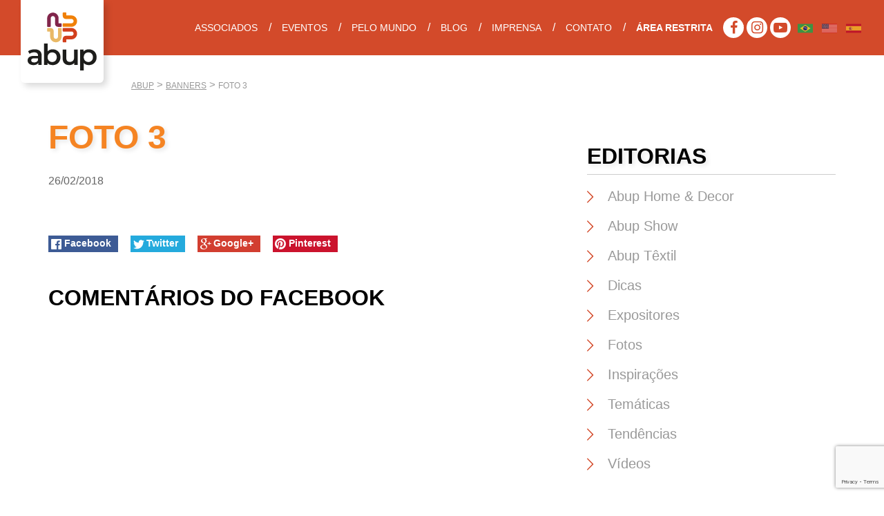

--- FILE ---
content_type: text/html; charset=UTF-8
request_url: https://www.abup.com.br/banners/foto-3/
body_size: 13334
content:
<!DOCTYPE html>
<html lang="pt-BR" itemscope itemtype="https://schema.org/Article">
<head>
  <title>ABUP - Feiras de Decoração e Utilidades Domésticas</title>
  <meta charset="UTF-8">
  <meta name="viewport" content="width=device-width, initial-scale=1, maximum-scale=1, user-scalable=no">
  <meta name="description" content="ABUP - A ABUP fomenta o setor de presentes, decoração, utilidades para o lar e mobiliário, através do patrocínio de feiras profissionais que conectam lojistas com fabricantes, importadores e distribuidores." />
  <meta name="Keywords" content="feira de decoração, presentes, decoração, utilidades domésticas, mesa posta, design, decoração de interiores, gift fair, gifts, houseware, giftware, tableware, móveis, mobiliário, têxteis, tapeçaria, cama, mesa, banho" />
  <meta name="Googlebot" content="all" />
  <meta name="Robots" content="index,follow" />
  <meta name="Revisit" content="2 days" />
  <meta name="facebook-domain-verification" content="m5phhdlg6qnbuz04a2m310a2yp4884" />

  <!-- ESQUEMA -->
  <meta property="place:location:latitude" content="-23.5194549"/>
  <meta property="place:location:longitude" content="-46.6762737"/>
  <meta property="business:contact_data:street_address" content="Avenida Marquês de São Vicente, 1619 - Cj 2322"/>
  <meta property="business:contact_data:locality" content="São Paulo"/>
  <meta property="business:contact_data:postal_code" content="01139-003"/>
  <meta property="business:contact_data:country_name" content="Brasil"/>
  <meta property="business:contact_data:email" content="abup@abup.com.br"/>
  <meta property="business:contact_data:phone_number" content="(11) 4010-5200"/>
  <meta property="business:contact_data:website" content="https://www.abup.com.br"/>
  <meta name="google-site-verification" content="jzmnpcA9_E5fyOjeaFjI9goheGBcsYi0Th9CivW1JW4" />

  <!-- Twitter Card -->
  <meta name="twitter:card" content="summary">
  <meta name="twitter:site" content="https://www.abup.com.br/banners/foto-3/">
  <meta name="twitter:title" content="ABUP">
  <meta name="twitter:description" content="Associação Brasileira das Empresas de Utilidades e Presentes.">
  <meta name="twitter:image" content="https://www.abup.com.br/wp-content/themes/abupshow2024/imagens/jpg/twitter-og.jpg">

  <!-- Open Graph Data -->
  <meta property="og:title" content="Foto 3" />
  <meta property="og:type" content="website" />
  <meta property="og:url" content="https://www.abup.com.br/banners/foto-3/" />
  <meta property="og:image" content="https://www.abup.com.br/wp-content/themes/abupshow2024/imagens/jpg/facebook-og.jpg" />
  <meta property="og:description" content="Associação Brasileira das Empresas de Utilidades e Presentes." />
  <meta property="og:site_name" content="ABUP" />

  <!-- Schema.org markup para o Google+ -->
  <meta itemprop="name" content="ABUP">
  <meta itemprop="description" content="Associação Brasileira das Empresas de Utilidades e Presentes.">
  <meta itemprop="image" content="https://www.abup.com.br/wp-content/themes/abupshow2024/imagens/jpg/facebook-og.jpg">

  <!-- FAVICONS -->
  <link rel="apple-touch-icon" sizes="180x180" href="https://www.abup.com.br/wp-content/themes/abupshow2024/imagens/favicon/apple-touch-icon.png">
  <link rel="icon" type="image/png" sizes="32x32" href="https://www.abup.com.br/wp-content/themes/abupshow2024/imagens/favicon/favicon-32x32.png">
  <link rel="icon" type="image/png" sizes="16x16" href="https://www.abup.com.br/wp-content/themes/abupshow2024/imagens/favicon/favicon-16x16.png">
  <link rel="manifest" href="https://www.abup.com.br/wp-content/themes/abupshow2024/imagens/favicon/site.webmanifest">
  <link rel="mask-icon" href="https://www.abup.com.br/wp-content/themes/abupshow2024/imagens/favicon/safari-pinned-tab.svg" color="#7b2550">
  <meta name="msapplication-TileColor" content="#ffffff">
  <meta name="theme-color" content="#ffffff">
  
  <meta name="adopt-website-id" content="bdde41eb-d611-4f47-8492-1694b55e9fb0" />
  <script src="//tag.goadopt.io/injector.js?website_code=bdde41eb-d611-4f47-8492-1694b55e9fb0" class="adopt-injector"></script>
  <script>window.adoptHideAfterConsent = true;</script>
  <link rel="preconnect" href="https://fonts.googleapis.com"> 
  <link rel="preconnect" href="https://fonts.gstatic.com" crossorigin>
  <link href="https://fonts.googleapis.com/css2?family=Nunito+Sans:ital,opsz,wght@0,6..12,400;0,6..12,700;1,6..12,400;1,6..12,700&display=swap" rel="stylesheet">
  <meta name='robots' content='max-image-preview:large' />
<link rel='dns-prefetch' href='//maps.google.com' />
<link rel='dns-prefetch' href='//d335luupugsy2.cloudfront.net' />
<link rel='dns-prefetch' href='//fonts.googleapis.com' />
<link rel="alternate" title="oEmbed (JSON)" type="application/json+oembed" href="https://www.abup.com.br/wp-json/oembed/1.0/embed?url=https%3A%2F%2Fwww.abup.com.br%2Fbanners%2Ffoto-3%2F" />
<link rel="alternate" title="oEmbed (XML)" type="text/xml+oembed" href="https://www.abup.com.br/wp-json/oembed/1.0/embed?url=https%3A%2F%2Fwww.abup.com.br%2Fbanners%2Ffoto-3%2F&#038;format=xml" />
<style id='wp-img-auto-sizes-contain-inline-css' type='text/css'>
img:is([sizes=auto i],[sizes^="auto," i]){contain-intrinsic-size:3000px 1500px}
/*# sourceURL=wp-img-auto-sizes-contain-inline-css */
</style>
<style id='wp-emoji-styles-inline-css' type='text/css'>

	img.wp-smiley, img.emoji {
		display: inline !important;
		border: none !important;
		box-shadow: none !important;
		height: 1em !important;
		width: 1em !important;
		margin: 0 0.07em !important;
		vertical-align: -0.1em !important;
		background: none !important;
		padding: 0 !important;
	}
/*# sourceURL=wp-emoji-styles-inline-css */
</style>
<style id='wp-block-library-inline-css' type='text/css'>
:root{--wp-block-synced-color:#7a00df;--wp-block-synced-color--rgb:122,0,223;--wp-bound-block-color:var(--wp-block-synced-color);--wp-editor-canvas-background:#ddd;--wp-admin-theme-color:#007cba;--wp-admin-theme-color--rgb:0,124,186;--wp-admin-theme-color-darker-10:#006ba1;--wp-admin-theme-color-darker-10--rgb:0,107,160.5;--wp-admin-theme-color-darker-20:#005a87;--wp-admin-theme-color-darker-20--rgb:0,90,135;--wp-admin-border-width-focus:2px}@media (min-resolution:192dpi){:root{--wp-admin-border-width-focus:1.5px}}.wp-element-button{cursor:pointer}:root .has-very-light-gray-background-color{background-color:#eee}:root .has-very-dark-gray-background-color{background-color:#313131}:root .has-very-light-gray-color{color:#eee}:root .has-very-dark-gray-color{color:#313131}:root .has-vivid-green-cyan-to-vivid-cyan-blue-gradient-background{background:linear-gradient(135deg,#00d084,#0693e3)}:root .has-purple-crush-gradient-background{background:linear-gradient(135deg,#34e2e4,#4721fb 50%,#ab1dfe)}:root .has-hazy-dawn-gradient-background{background:linear-gradient(135deg,#faaca8,#dad0ec)}:root .has-subdued-olive-gradient-background{background:linear-gradient(135deg,#fafae1,#67a671)}:root .has-atomic-cream-gradient-background{background:linear-gradient(135deg,#fdd79a,#004a59)}:root .has-nightshade-gradient-background{background:linear-gradient(135deg,#330968,#31cdcf)}:root .has-midnight-gradient-background{background:linear-gradient(135deg,#020381,#2874fc)}:root{--wp--preset--font-size--normal:16px;--wp--preset--font-size--huge:42px}.has-regular-font-size{font-size:1em}.has-larger-font-size{font-size:2.625em}.has-normal-font-size{font-size:var(--wp--preset--font-size--normal)}.has-huge-font-size{font-size:var(--wp--preset--font-size--huge)}.has-text-align-center{text-align:center}.has-text-align-left{text-align:left}.has-text-align-right{text-align:right}.has-fit-text{white-space:nowrap!important}#end-resizable-editor-section{display:none}.aligncenter{clear:both}.items-justified-left{justify-content:flex-start}.items-justified-center{justify-content:center}.items-justified-right{justify-content:flex-end}.items-justified-space-between{justify-content:space-between}.screen-reader-text{border:0;clip-path:inset(50%);height:1px;margin:-1px;overflow:hidden;padding:0;position:absolute;width:1px;word-wrap:normal!important}.screen-reader-text:focus{background-color:#ddd;clip-path:none;color:#444;display:block;font-size:1em;height:auto;left:5px;line-height:normal;padding:15px 23px 14px;text-decoration:none;top:5px;width:auto;z-index:100000}html :where(.has-border-color){border-style:solid}html :where([style*=border-top-color]){border-top-style:solid}html :where([style*=border-right-color]){border-right-style:solid}html :where([style*=border-bottom-color]){border-bottom-style:solid}html :where([style*=border-left-color]){border-left-style:solid}html :where([style*=border-width]){border-style:solid}html :where([style*=border-top-width]){border-top-style:solid}html :where([style*=border-right-width]){border-right-style:solid}html :where([style*=border-bottom-width]){border-bottom-style:solid}html :where([style*=border-left-width]){border-left-style:solid}html :where(img[class*=wp-image-]){height:auto;max-width:100%}:where(figure){margin:0 0 1em}html :where(.is-position-sticky){--wp-admin--admin-bar--position-offset:var(--wp-admin--admin-bar--height,0px)}@media screen and (max-width:600px){html :where(.is-position-sticky){--wp-admin--admin-bar--position-offset:0px}}

/*# sourceURL=wp-block-library-inline-css */
</style><style id='global-styles-inline-css' type='text/css'>
:root{--wp--preset--aspect-ratio--square: 1;--wp--preset--aspect-ratio--4-3: 4/3;--wp--preset--aspect-ratio--3-4: 3/4;--wp--preset--aspect-ratio--3-2: 3/2;--wp--preset--aspect-ratio--2-3: 2/3;--wp--preset--aspect-ratio--16-9: 16/9;--wp--preset--aspect-ratio--9-16: 9/16;--wp--preset--color--black: #000000;--wp--preset--color--cyan-bluish-gray: #abb8c3;--wp--preset--color--white: #ffffff;--wp--preset--color--pale-pink: #f78da7;--wp--preset--color--vivid-red: #cf2e2e;--wp--preset--color--luminous-vivid-orange: #ff6900;--wp--preset--color--luminous-vivid-amber: #fcb900;--wp--preset--color--light-green-cyan: #7bdcb5;--wp--preset--color--vivid-green-cyan: #00d084;--wp--preset--color--pale-cyan-blue: #8ed1fc;--wp--preset--color--vivid-cyan-blue: #0693e3;--wp--preset--color--vivid-purple: #9b51e0;--wp--preset--gradient--vivid-cyan-blue-to-vivid-purple: linear-gradient(135deg,rgb(6,147,227) 0%,rgb(155,81,224) 100%);--wp--preset--gradient--light-green-cyan-to-vivid-green-cyan: linear-gradient(135deg,rgb(122,220,180) 0%,rgb(0,208,130) 100%);--wp--preset--gradient--luminous-vivid-amber-to-luminous-vivid-orange: linear-gradient(135deg,rgb(252,185,0) 0%,rgb(255,105,0) 100%);--wp--preset--gradient--luminous-vivid-orange-to-vivid-red: linear-gradient(135deg,rgb(255,105,0) 0%,rgb(207,46,46) 100%);--wp--preset--gradient--very-light-gray-to-cyan-bluish-gray: linear-gradient(135deg,rgb(238,238,238) 0%,rgb(169,184,195) 100%);--wp--preset--gradient--cool-to-warm-spectrum: linear-gradient(135deg,rgb(74,234,220) 0%,rgb(151,120,209) 20%,rgb(207,42,186) 40%,rgb(238,44,130) 60%,rgb(251,105,98) 80%,rgb(254,248,76) 100%);--wp--preset--gradient--blush-light-purple: linear-gradient(135deg,rgb(255,206,236) 0%,rgb(152,150,240) 100%);--wp--preset--gradient--blush-bordeaux: linear-gradient(135deg,rgb(254,205,165) 0%,rgb(254,45,45) 50%,rgb(107,0,62) 100%);--wp--preset--gradient--luminous-dusk: linear-gradient(135deg,rgb(255,203,112) 0%,rgb(199,81,192) 50%,rgb(65,88,208) 100%);--wp--preset--gradient--pale-ocean: linear-gradient(135deg,rgb(255,245,203) 0%,rgb(182,227,212) 50%,rgb(51,167,181) 100%);--wp--preset--gradient--electric-grass: linear-gradient(135deg,rgb(202,248,128) 0%,rgb(113,206,126) 100%);--wp--preset--gradient--midnight: linear-gradient(135deg,rgb(2,3,129) 0%,rgb(40,116,252) 100%);--wp--preset--font-size--small: 13px;--wp--preset--font-size--medium: 20px;--wp--preset--font-size--large: 36px;--wp--preset--font-size--x-large: 42px;--wp--preset--spacing--20: 0.44rem;--wp--preset--spacing--30: 0.67rem;--wp--preset--spacing--40: 1rem;--wp--preset--spacing--50: 1.5rem;--wp--preset--spacing--60: 2.25rem;--wp--preset--spacing--70: 3.38rem;--wp--preset--spacing--80: 5.06rem;--wp--preset--shadow--natural: 6px 6px 9px rgba(0, 0, 0, 0.2);--wp--preset--shadow--deep: 12px 12px 50px rgba(0, 0, 0, 0.4);--wp--preset--shadow--sharp: 6px 6px 0px rgba(0, 0, 0, 0.2);--wp--preset--shadow--outlined: 6px 6px 0px -3px rgb(255, 255, 255), 6px 6px rgb(0, 0, 0);--wp--preset--shadow--crisp: 6px 6px 0px rgb(0, 0, 0);}:where(.is-layout-flex){gap: 0.5em;}:where(.is-layout-grid){gap: 0.5em;}body .is-layout-flex{display: flex;}.is-layout-flex{flex-wrap: wrap;align-items: center;}.is-layout-flex > :is(*, div){margin: 0;}body .is-layout-grid{display: grid;}.is-layout-grid > :is(*, div){margin: 0;}:where(.wp-block-columns.is-layout-flex){gap: 2em;}:where(.wp-block-columns.is-layout-grid){gap: 2em;}:where(.wp-block-post-template.is-layout-flex){gap: 1.25em;}:where(.wp-block-post-template.is-layout-grid){gap: 1.25em;}.has-black-color{color: var(--wp--preset--color--black) !important;}.has-cyan-bluish-gray-color{color: var(--wp--preset--color--cyan-bluish-gray) !important;}.has-white-color{color: var(--wp--preset--color--white) !important;}.has-pale-pink-color{color: var(--wp--preset--color--pale-pink) !important;}.has-vivid-red-color{color: var(--wp--preset--color--vivid-red) !important;}.has-luminous-vivid-orange-color{color: var(--wp--preset--color--luminous-vivid-orange) !important;}.has-luminous-vivid-amber-color{color: var(--wp--preset--color--luminous-vivid-amber) !important;}.has-light-green-cyan-color{color: var(--wp--preset--color--light-green-cyan) !important;}.has-vivid-green-cyan-color{color: var(--wp--preset--color--vivid-green-cyan) !important;}.has-pale-cyan-blue-color{color: var(--wp--preset--color--pale-cyan-blue) !important;}.has-vivid-cyan-blue-color{color: var(--wp--preset--color--vivid-cyan-blue) !important;}.has-vivid-purple-color{color: var(--wp--preset--color--vivid-purple) !important;}.has-black-background-color{background-color: var(--wp--preset--color--black) !important;}.has-cyan-bluish-gray-background-color{background-color: var(--wp--preset--color--cyan-bluish-gray) !important;}.has-white-background-color{background-color: var(--wp--preset--color--white) !important;}.has-pale-pink-background-color{background-color: var(--wp--preset--color--pale-pink) !important;}.has-vivid-red-background-color{background-color: var(--wp--preset--color--vivid-red) !important;}.has-luminous-vivid-orange-background-color{background-color: var(--wp--preset--color--luminous-vivid-orange) !important;}.has-luminous-vivid-amber-background-color{background-color: var(--wp--preset--color--luminous-vivid-amber) !important;}.has-light-green-cyan-background-color{background-color: var(--wp--preset--color--light-green-cyan) !important;}.has-vivid-green-cyan-background-color{background-color: var(--wp--preset--color--vivid-green-cyan) !important;}.has-pale-cyan-blue-background-color{background-color: var(--wp--preset--color--pale-cyan-blue) !important;}.has-vivid-cyan-blue-background-color{background-color: var(--wp--preset--color--vivid-cyan-blue) !important;}.has-vivid-purple-background-color{background-color: var(--wp--preset--color--vivid-purple) !important;}.has-black-border-color{border-color: var(--wp--preset--color--black) !important;}.has-cyan-bluish-gray-border-color{border-color: var(--wp--preset--color--cyan-bluish-gray) !important;}.has-white-border-color{border-color: var(--wp--preset--color--white) !important;}.has-pale-pink-border-color{border-color: var(--wp--preset--color--pale-pink) !important;}.has-vivid-red-border-color{border-color: var(--wp--preset--color--vivid-red) !important;}.has-luminous-vivid-orange-border-color{border-color: var(--wp--preset--color--luminous-vivid-orange) !important;}.has-luminous-vivid-amber-border-color{border-color: var(--wp--preset--color--luminous-vivid-amber) !important;}.has-light-green-cyan-border-color{border-color: var(--wp--preset--color--light-green-cyan) !important;}.has-vivid-green-cyan-border-color{border-color: var(--wp--preset--color--vivid-green-cyan) !important;}.has-pale-cyan-blue-border-color{border-color: var(--wp--preset--color--pale-cyan-blue) !important;}.has-vivid-cyan-blue-border-color{border-color: var(--wp--preset--color--vivid-cyan-blue) !important;}.has-vivid-purple-border-color{border-color: var(--wp--preset--color--vivid-purple) !important;}.has-vivid-cyan-blue-to-vivid-purple-gradient-background{background: var(--wp--preset--gradient--vivid-cyan-blue-to-vivid-purple) !important;}.has-light-green-cyan-to-vivid-green-cyan-gradient-background{background: var(--wp--preset--gradient--light-green-cyan-to-vivid-green-cyan) !important;}.has-luminous-vivid-amber-to-luminous-vivid-orange-gradient-background{background: var(--wp--preset--gradient--luminous-vivid-amber-to-luminous-vivid-orange) !important;}.has-luminous-vivid-orange-to-vivid-red-gradient-background{background: var(--wp--preset--gradient--luminous-vivid-orange-to-vivid-red) !important;}.has-very-light-gray-to-cyan-bluish-gray-gradient-background{background: var(--wp--preset--gradient--very-light-gray-to-cyan-bluish-gray) !important;}.has-cool-to-warm-spectrum-gradient-background{background: var(--wp--preset--gradient--cool-to-warm-spectrum) !important;}.has-blush-light-purple-gradient-background{background: var(--wp--preset--gradient--blush-light-purple) !important;}.has-blush-bordeaux-gradient-background{background: var(--wp--preset--gradient--blush-bordeaux) !important;}.has-luminous-dusk-gradient-background{background: var(--wp--preset--gradient--luminous-dusk) !important;}.has-pale-ocean-gradient-background{background: var(--wp--preset--gradient--pale-ocean) !important;}.has-electric-grass-gradient-background{background: var(--wp--preset--gradient--electric-grass) !important;}.has-midnight-gradient-background{background: var(--wp--preset--gradient--midnight) !important;}.has-small-font-size{font-size: var(--wp--preset--font-size--small) !important;}.has-medium-font-size{font-size: var(--wp--preset--font-size--medium) !important;}.has-large-font-size{font-size: var(--wp--preset--font-size--large) !important;}.has-x-large-font-size{font-size: var(--wp--preset--font-size--x-large) !important;}
/*# sourceURL=global-styles-inline-css */
</style>

<style id='classic-theme-styles-inline-css' type='text/css'>
/*! This file is auto-generated */
.wp-block-button__link{color:#fff;background-color:#32373c;border-radius:9999px;box-shadow:none;text-decoration:none;padding:calc(.667em + 2px) calc(1.333em + 2px);font-size:1.125em}.wp-block-file__button{background:#32373c;color:#fff;text-decoration:none}
/*# sourceURL=/wp-includes/css/classic-themes.min.css */
</style>
<link rel='stylesheet' id='bogo-css' href='https://www.abup.com.br/wp-content/plugins/bogo/includes/css/style.css?ver=3.9.1' type='text/css' media='all' />
<link rel='stylesheet' id='contact-form-7-css' href='https://www.abup.com.br/wp-content/plugins/contact-form-7/includes/css/styles.css?ver=6.1.4' type='text/css' media='all' />
<link rel='stylesheet' id='tema-bootstrap-css' href='https://www.abup.com.br/wp-content/themes/abupshow2024/css/bootstrap.css?ver=3.3.6' type='text/css' media='screen' />
<link rel='stylesheet' id='tema-slick-css' href='https://www.abup.com.br/wp-content/themes/abupshow2024/css/slick.css?ver=1.6.0' type='text/css' media='screen' />
<link rel='stylesheet' id='tema-fancybox-css' href='https://www.abup.com.br/wp-content/themes/abupshow2024/css/jquery.fancybox.min.css?ver=3.1' type='text/css' media='screen' />
<link rel='stylesheet' id='tema-nivo-css' href='https://www.abup.com.br/wp-content/themes/abupshow2024/css/nivo-lightbox.css?ver=1.2.0' type='text/css' media='screen' />
<link rel='stylesheet' id='tema-nivo-default-css' href='https://www.abup.com.br/wp-content/themes/abupshow2024/css/nivo-lightbox-default.css?ver=1.0(Uebi)' type='text/css' media='screen' />
<link rel='stylesheet' id='tema-social-likes_flat-css' href='https://www.abup.com.br/wp-content/themes/abupshow2024/css/social-likes_flat.css?ver=3.1' type='text/css' media='screen' />
<link rel='stylesheet' id='tema-principal-css' href='https://www.abup.com.br/wp-content/themes/abupshow2024/style.css?ver=20250417' type='text/css' media='screen' />
<link rel='stylesheet' id='tema-montserrat-css' href='https://fonts.googleapis.com/css2?family=Raleway%3Aital%2Cwght%400%2C100..900%3B1%2C100..900&#038;display=swap&#038;ver=20250417' type='text/css' media='screen' />
<script type="text/javascript" src="https://www.abup.com.br/wp-includes/js/jquery/jquery.min.js?ver=3.7.1" id="jquery-core-js"></script>
<script type="text/javascript" src="https://www.abup.com.br/wp-includes/js/jquery/jquery-migrate.min.js?ver=3.4.1" id="jquery-migrate-js"></script>
<link rel="https://api.w.org/" href="https://www.abup.com.br/wp-json/" /><link rel="EditURI" type="application/rsd+xml" title="RSD" href="https://www.abup.com.br/xmlrpc.php?rsd" />
<meta name="generator" content="WordPress 6.9" />
<link rel="canonical" href="https://www.abup.com.br/banners/foto-3/" />
<link rel='shortlink' href='https://www.abup.com.br/?p=18804' />
<link rel="preconnect" href="https://fonts.googleapis.com/"><link rel="preconnect" href="https://fonts.gstatic.com/" crossorigin>
  <!-- Google Tag Manager -->
<script>(function(w,d,s,l,i){w[l]=w[l]||[];w[l].push({'gtm.start':
new Date().getTime(),event:'gtm.js'});var f=d.getElementsByTagName(s)[0],
j=d.createElement(s),dl=l!='dataLayer'?'&l='+l:'';j.async=true;j.src=
'https://www.googletagmanager.com/gtm.js?id='+i+dl;f.parentNode.insertBefore(j,f);
})(window,document,'script','dataLayer','GTM-K99GQNH');</script>
<!-- End Google Tag Manager -->

</head>

<body id="post" template="https://www.abup.com.br/wp-content/themes/abupshow2024">

  <!-- Google Tag Manager (noscript) -->
  <noscript><iframe src="https://www.googletagmanager.com/ns.html?id=GTM-K99GQNH"
  height="0" width="0" style="display:none;visibility:hidden"></iframe></noscript>
  <!-- End Google Tag Manager (noscript) -->

	<div id="fb-root"></div>
  <script>
    (function(d, s, id) {
      var js, fjs = d.getElementsByTagName(s)[0];
      if (d.getElementById(id)) return;
      js = d.createElement(s); js.id = id;
      js.src = "//connect.facebook.net/pt_BR/sdk.js#xfbml=1&version=v2.9";
      fjs.parentNode.insertBefore(js, fjs);
    }(document, 'script', 'facebook-jssdk'));
  </script>
  <div id="fb-root"></div>

  <!-- Facebook Pixel Code -->
  <script>
  !function(f,b,e,v,n,t,s)
  {if(f.fbq)return;n=f.fbq=function(){n.callMethod?
  n.callMethod.apply(n,arguments):n.queue.push(arguments)};
  if(!f._fbq)f._fbq=n;n.push=n;n.loaded=!0;n.version='2.0';
  n.queue=[];t=b.createElement(e);t.async=!0;
  t.src=v;s=b.getElementsByTagName(e)[0];
  s.parentNode.insertBefore(t,s)}(window,document,'script',
  'https://connect.facebook.net/en_US/fbevents.js');
  fbq('init', '179267090730915');
  fbq('track', 'PageView');
  </script>
  <noscript>
  <img height="1" width="1"
  src="https://www.facebook.com/tr?id=179267090730915&ev=PageView
  &noscript=1"/>
  </noscript>
  <!-- End Facebook Pixel Code -->

  <!-- Facebook Pixel Code -->
<script>
!function(f,b,e,v,n,t,s)
{if(f.fbq)return;n=f.fbq=function(){n.callMethod?
n.callMethod.apply(n,arguments):n.queue.push(arguments)};
if(!f._fbq)f._fbq=n;n.push=n;n.loaded=!0;n.version='2.0';
n.queue=[];t=b.createElement(e);t.async=!0;
t.src=v;s=b.getElementsByTagName(e)[0];
s.parentNode.insertBefore(t,s)}(window, document,'script',
'https://connect.facebook.net/en_US/fbevents.js');
fbq('init', '544940546688582');
fbq('track', 'PageView');
</script>
<noscript><img height="1" width="1" style="display:none"
src="https://www.facebook.com/tr?id=544940546688582&ev=PageView&noscript=1"
/></noscript>
<!-- End Facebook Pixel Code -->

  <header class="animados">
    <h1>
      <a href="https://www.abup.com.br?home=ok"><img src="https://www.abup.com.br/wp-content/themes/abupshow2024/imagens/svg/marca.svg" alt="ABUP - Feiras de Decoração e Utilidades Domésticas" /></a>
    </h1>
          <nav id="navegacao">
                  <div class="menu-menu-principal-container">
            <ul id="menu-menu-principal" class="menu">
              <!-- <li id="menu-item-15709" class="menu-item-home page-item-5 menu-item-15709 "><a href="https://www.abup.com.br/">Inicial</a></li> -->
              <li id="menu-item-14791" class="menu-item-has-children menu-item-14791 "><a href="https://www.abup.com.br/associados/lista-de-associados/">Associados</a>
                <ul class="sub-menu">
                  <li id="menu-item-15418" class="menu-item-15418 "><a href="https://www.abup.com.br/associados/lista-de-associados/">Lista de Associados</a></li>
                  <li id="menu-item-15419" class="menu-item-15419 "><a href="https://www.abup.com.br/associe-se/">Como expor</a></li>
                </ul>
              </li>
              <li id="menu-item-14792" class="menu-item-has-children menu-item-14792 "><a href="https://www.abup.com.br/eventos_abup/">Eventos</a>
                <ul class="sub-menu">
                  <li id="menu-item-15990" class="menu-item-15990"><a href="https://www.abup.com.br/abupshow_anhembi/" style="line-height: 1;  align-items: center; height:auto; padding: 10px 20px; text-align: left;">ABUP SHOW Home · Gift · Têxtil · Decor</a></li>  
                  <li id="menu-item-15990" class="menu-item-15990"><a href="https://www.abup.com.br/abupshow_promagno/" style="line-height: 1; display: flex; align-items: center; height:auto; padding: 10px 20px; text-align: left">ABUP SHOW</a></li>
                  <li id="menu-item-14832" class="menu-item-14832 "><a href="https://www.abup.com.br/eventos_abup/eventos-anteriores/" style="text-align: left;">Eventos anteriores</a></li>
                </ul>
              </li>

              <!--
              <li id="menu-item-14792" class="menu-item-has-children menu-item-14792"><a href="#">Próximos<br> Eventos</a>
                <ul class="sub-menu">
                  <li id="menu-item-15990" class="menu-item-15990"><a href="https://www.abup.com.br/homegift-textil/" style="line-height: 1; display: flex; align-items: center; height:auto; padding: 10px 20px; text-align: left">Home & Gift | Têxtil & Home - fev/23</a></li>
                  <li id="menu-item-15990" class="menu-item-15990"><a href="https://www.abup.com.br/decorshow/" style="line-height: 1; display: flex; align-items: center; height:auto; padding: 10px 20px; text-align: left">Decor Show | Têxtil & Home - fev/23 </a></li>
                </ul>
              </li>

              <li id="menu-item-15606" class="menu-item-15606 "><a href="https://www.abup.com.br/eventos_abup/app-do-evento/">App</a></li>
              <li id="menu-item-20925" class="menu-item-15419 "><a href="https://www.abup.com.br/projeto-celula//">Projeto Célula</a></li> --> 

              <li id="menu-item-14792" class="menu-item-has-children menu-item-14792 "><a href="https://www.abup.com.br/eventos_abup/">PELO MUNDO</a>
                <ul class="sub-menu">
                  <li><a href="https://www.abup.com.br/intergift2022/">INTERGIFT</a></li>
                  <li><a href="https://www.abup.com.br/brazil-essentially-diverse/">ABUP NA BRAZIL: ESSENTIALLY DIVERSE 2019</a></li>  
                  <li class="menu-item-has-children">
                    <a href="#">BREF, DESIGN & ART</a>
                    <ul class="sub-menu">
                      <li><a href="https://www.abup.com.br/brefdesignart/">2023</a></li>
                      <li><a href="https://www.abup.com.br/brefdesignart2024/">2024</a></li>
                      <li><a href="https://www.abup.com.br/brefdesignart2025/">2025</a></li>
                    </ul>
                  </li>
                  <li class="menu-item-has-children">
                    <a href="#">The Inspired Home Show</a>
                    <ul class="sub-menu">
                      <li><a href="https://www.abup.com.br/the-inspired-home-show-2023/">2023</a></li>
                      <li><a href="https://www.abup.com.br/the-inspired-home-show-2024/">2024</a></li>
                      <li><a href="https://www.abup.com.br/the-inspired-home-show-2025/">2025</a></li>
                    </ul>
                  </li>
                  <li class="menu-item-has-children">
                    <a href="#">INDEX</a>
                    <ul class="sub-menu">
                        <li><a href="https://www.abup.com.br/index2023/">2023</a></li>
                        <li><a href="https://www.abup.com.br/index2024/">2024</a></li>
                        <li><a href="https://www.abup.com.br/index2025/">2025</a></li>
                    </ul>
                  </li>
                  <li class="menu-item-has-children">
                    <a href="#">AMBIENTE FAIR</a>
                    <ul class="sub-menu">
                        <li><a href="https://www.abup.com.br/ambiente-messefrankfurt-com-br/">2020</a></li>
                        <li><a href="https://www.abup.com.br/ambiente-messefrankfurt-2023/">2023</a></li>
                        <li><a href="https://www.abup.com.br/ambiente-messefrankfurt-2024/">2024</a></li>
                        <li><a href="https://www.abup.com.br/ambiente-messefrankfurt-2025/">2025</a></li>
                    </ul>
                  </li>
                  <li class="menu-item-has-children"> 
                    <a href="#">MAISON & OBJET PARIS</a>
                    <ul class="sub-menu">
                        <li><a href="https://www.abup.com.br/maisonetobjet2019/">2019</a></li>
                        <li><a href="https://www.abup.com.br/maisonetobjet2022/">2022</a></li>
                        <li><a href="https://www.abup.com.br/maisonetobjet2023/">2023</a></li>
                        <li><a href="https://www.abup.com.br/maisonetobjet2024/">2024</a></li>
                        <li><a href="https://www.abup.com.br/maisonetobjet2025/">2025</a></li>
                    </ul>
                  </li>
                </ul>
              </li>

              <li id="menu-item-14833" class="menu-item-14833 "><a href="https://www.abup.com.br/blog/">BLOG</a></li>

              <li id="menu-item-14834" class="menu-item-has-children menu-item-14834 "><a href="https://www.abup.com.br/imprensa/">Imprensa</a>
                <ul class="sub-menu">
                  <li id="menu-item-20917" class="menu-item-14846 "><a href="https://www.abup.com.br/imprensa/fotos-videos/">Fotos & Vídeos</a></li>
                  <!-- <li id="menu-item-14846" class="menu-item-14846 "><a href="https://www.abup.com.br/imprensa/credenciamento-jornalistas/">Credenciamento</a></li> -->
                  <li class="page_item page-item-22902"><a href="https://www.abup.com.br/imprensa/releases-abup/">Releases – ABUP</a></li>
                  <li class="page_item page-item-14842"><a href="https://www.abup.com.br/imprensa/releases-expositor/">Releases – Expositor</a></li>
                  <li id="menu-item-14848" class="menu-item-14848 "><a href="https://www.abup.com.br/imprensa/abup-na-midia/">ABUP na mídia</a></li>
                  <li id="menu-item-14899" class="menu-item-14899 "><a href="https://www.abup.com.br/imprensa/assessoria/">Contato</a></li>
                </ul>
              </li>
              <li id="menu-item-14835" class="menu-item-has-children menu-item-14835 ">
                <a href="https://www.abup.com.br/contato/">Contato</a>

                <ul class="sub-menu">
                  <li class="menu-item-14835"><a href="https://www.abup.com.br/contato/">Fale Conosco</a></li>
                  <li class="menu-item-15419 "><a href="https://www.abup.com.br/associados/associe-se/">Como expor</a></li>
                </ul>
              </li>
              <li style="padding-right: 5px"><a href="https://abupcaex.com.br" style="font-weight: bold">Área restrita</a></li>
            </ul>
          </div>

          
        <ul class="midias" style="width: auto; padding-right: 5px;">
          <li><a href="https://www.facebook.com/abupoficial/" class="icon-facebook" target="_blank">Facebook</a></li>
          <!-- <li><a href="https://twitter.com/Abup_Show" class="icon-twitter" target="_blank">Twitter</a></li> -->
          <li><a href="https://www.instagram.com/abup_oficial/" class="icon-instagram" target="_blank">Instagram</a></li>
          <!-- <li><a href="https://br.pinterest.com/abup_oficial/" class="icon-pinterest" target="_blank">Pinterest</a></li> -->
          <li><a href="https://www.youtube.com/abupoficial" class="icon-youtube-play" target="_blank">Youtube</a></li>
        </ul>

        <ul class="idiomas" style="padding: 0 5px">
          <li  style="width: 35px;"><a href="https://www.abup.com.br/" class="atual" style="padding-right: 0; "><img src="https://www.abup.com.br/wp-content/themes/abupshow2024/imagens/svg/pt.svg" style="width: 25px ; height: auto;" /></a></li>
          <li  style="width: 35px;"><a href="https://www.abup.com.br/en/" style="padding-right: 0; "><img src="https://www.abup.com.br/wp-content/themes/abupshow2024/imagens/svg/en.svg" style="width: 25px ; height: auto;" /></a></li>
          <li  style="width: 35px;"><a href="https://www.abup.com.br/es/" style="padding-right: 0; "><img src="https://www.abup.com.br/wp-content/themes/abupshow2024/imagens/svg/es.svg" style="width: 25px ; height: auto;" /></a></li>
          <!-- <li><a href="https://www.abup.com.br/?home=ok" class="atual">PT</a></li>
          <li><a href="https://www.abup.com.br/en/?home=ok" >EN</a></li>
          <li><a href="https://www.abup.com.br/es/?home=ok" >ES</a></li> -->
        </ul>

      </nav>
        </header>
  
  	<main>
		<section class="container">
			<div class="row">
				<div class="breadchump col-xs-12">
		      <span property="itemListElement" typeof="ListItem"><a property="item" typeof="WebPage" title="Go to ABUP." href="https://www.abup.com.br" class="home"><span property="name">ABUP</span></a><meta property="position" content="1"></span> &gt; <span property="itemListElement" typeof="ListItem"><a property="item" typeof="WebPage" title="Go to Banners." href="https://www.abup.com.br/banners/" class="archive post-banners-archive"><span property="name">Banners</span></a><meta property="position" content="2"></span> &gt; <span property="itemListElement" typeof="ListItem"><span property="name">Foto 3</span><meta property="position" content="3"></span>		    </div>
				<article class="col-xs-12 col-sm-7">
					<h2>Foto 3</h2>
					<small class="data">26/02/2018</small>

					
					<div class="social-likes" data-counters="no" data-url="https://www.abup.com.br/banners/foto-3/" data-title="Foto 3">
						<div class="facebook" title="Compartilhe no Facebook">Facebook</div>
						<div class="twitter" data-via="abupshow" data-related="abupshow:Foto 3" title="Compartilhe no Twitter">Twitter</div>
						<div class="plusone" title="Compartilhe no Google+">Google+</div>
						<div class="pinterest" title="Compartilhar imagens no Pinterest" data-media="https://www.abup.com.br/wp-content/uploads/2018/02/Rotacao-3-3-300x300.png">Pinterest</div>
					</div>

					<h3>Comentários do facebook</h3>
					<div class="fb-comments" data-href="https://www.abup.com.br/banners/foto-3/" data-width="100%" data-numposts="5"></div>
				</article>
				<aside class="col-xs-12 col-sm-5 col-md-offset-1 col-md-4">
					<h2>Editorias</h2>
					<ul>
							<li class="cat-item cat-item-21"><a href="https://www.abup.com.br/category/home-e-decor/">Abup Home &amp; Decor</a>
</li>
	<li class="cat-item cat-item-251"><a href="https://www.abup.com.br/category/abup-show/">Abup Show</a>
</li>
	<li class="cat-item cat-item-115"><a href="https://www.abup.com.br/category/abup-textil/">Abup Têxtil</a>
</li>
	<li class="cat-item cat-item-64"><a href="https://www.abup.com.br/category/dicas/">Dicas</a>
</li>
	<li class="cat-item cat-item-62"><a href="https://www.abup.com.br/category/expositores/">Expositores</a>
</li>
	<li class="cat-item cat-item-7"><a href="https://www.abup.com.br/category/fotos/">Fotos</a>
</li>
	<li class="cat-item cat-item-65"><a href="https://www.abup.com.br/category/inspiracoes/">Inspirações</a>
</li>
	<li class="cat-item cat-item-249"><a href="https://www.abup.com.br/category/tematicas/">Temáticas</a>
</li>
	<li class="cat-item cat-item-63"><a href="https://www.abup.com.br/category/tendencias/">Tendências</a>
</li>
	<li class="cat-item cat-item-24"><a href="https://www.abup.com.br/category/videos/">Vídeos</a>
</li>
					</ul>
				</aside>
			</div>
		</section>
	</main>
	      <footer class="animados">
      <div id="maisAbup" style="padding-top: 30px; padding-bottom: 30px; background: #f7f7f7;">
        <div class="container">
          <div class="row">
            <a href="https://mais.abup.com.br" target="_blank" class="col-xs-10 col-xs-offset-1 col-sm-8 col-sm-offset-2">
              <img style="max-width: 100%; margin: 0 auto;" src="https://www.abup.com.br/wp-content/uploads/2025/02/mais-banner-2025-1.webp" class="hidden-sm hidden-lg" alt="Conecte-se com os principais fornecedores de Decoração, UD e Têxteis para Casa" />
              <img style="max-width: 100%; margin: 0 auto;" src="https://www.abup.com.br/wp-content/uploads/2025/02/mais-banner-2025-1.webp" class="hidden-xs" alt="Conecte-se com os principais fornecedores de Decoração, UD e Têxteis para Casa" /> 
              
              <!-- 
              <img style="max-width: 100%; margin: 0 auto;" src="https://www.abup.com.br/wp-content/themes/abupshow2024/imagens/jpg/banners/rodape/mobile/6.jpg" class="hidden-sm hidden-lg" alt="Conecte-se com os principais fornecedores de Decoração, UD e Têxteis para Casa" />
              <img style="max-width: 100%; margin: 0 auto;" src="https://www.abup.com.br/wp-content/themes/abupshow2024/imagens/jpg/banners/rodape/desktop/16.jpg" class="hidden-xs" alt="Conecte-se com os principais fornecedores de Decoração, UD e Têxteis para Casa" /> 
              -->
            </a>
          </div>
        </div>
      </div>
      
      <div id="apoio">
        <div class="container">
          <div class="row">
            <div class="col-xs-12">
              <ul class="row">
                <ul class="row">

                <li class="col-xs-12" style="background: none; border: 0">
                  <h2 style="font-size: 3rem; font-weight: normal;">AFILIADO</h2>
                </li>

                <li class="col-xs-12 col-sm-6 col-sm-offset-3 col-md-4 col-md-offset-4 item" style="background: none"><a href="#" target="_blank"><img src="https://www.abup.com.br/wp-content/uploads/2025/09/ajustado-ubrafe.webp" style="max-height: 3rem !important;" /></a></li>
                
              </ul>
            </div>
          </div>
        </div>
      </div>
      
      <div id="apoio">
        <div class="container">
          <div class="row">
            <div class="col-xs-12">
              <ul class="row">
                <!--
                <li class="col-xs-12 col-sm-6">
                  <h4>SERVIÇOS</h4>
                  <a href="https://rektacred.azurewebsites.net/Account/Login?ReturnUrl=%2F%3Forigem%3DABUP" target="_blank">
                    <img src="https://www.abup.com.br/wp-content/uploads/2019/09/Rekta-logo.png" alt="">
                  </a>
                </li>
                -->
                <ul class="row">

                <li class="col-xs-12" style="background: none; border: 0">
                  <h2 style="font-size: 3rem; font-weight: normal;">PARCERIA</h2>
                </li>
                <li class="col-xs-12 col-sm-6 col-md-2 col-md-offset-1 item"><a href="https://www.baressp.com.br" target="_blank"><img src="https://www.abup.com.br/wp-content/themes/abupshow2024/feiras/webp/logotipo_baressppng.webp" style="max-width: 110px; display: block;"></a></li>
                <li class="col-xs-12 col-sm-6 col-md-2 item"><a href="https://visitesaopaulo.com" target="_blank"><img src="https://www.abup.com.br/wp-content/uploads/2025/01/VSPCB.png"></a></li> 
                <li class="col-xs-12 col-sm-6 col-md-2 item"><a href="https://spnegocios.com" target="_blank"><img src="https://www.abup.com.br/wp-content/themes/abupshow2024/feiras/webp/SP-NEGOCIOS.webp"></a></li>
                <li class="col-xs-12 col-sm-6 col-md-2 item"><a href="https://www.ups.com/" target="_blank"><img src="https://www.abup.com.br/wp-content/themes/abupshow2024/feiras/webp/ups.webp" class="ups"></a></li>
                <li class="col-xs-12 col-sm-6 col-md-2 item"><a href="https://en.cialdnb.com/" target="_blank"><img src="https://www.abup.com.br/wp-content/uploads/2025/12/cial-logo.webp" class="CIAL"></a></li>
              </ul>
              <style media="screen">
                @media (min-width: 992px){
                  
                  #apoio .item a{
                    margin: 0 10px;
                    display: block;
                  }
                  #apoio .item img{
                    max-width: 100% !important;
                    max-height: 100% !important;
                    display: block;
                  }
                  #apoio .item.ups img{
                    /* max-width: calc(100% - 20px) !important;
                    max-height: calc(100% - 20px) !important; */
                    display: block;
                  }
                }
              </style>
            </div>
          </div>
        </div>
      </div>
      <form id="newsletter" method="post">
        <div class="container">
          <div class="row">
            <div class="col-xs-12 col-sm-8 col-sm-offset-2">
              <h2>Assine nossa newsletter</h2>
              <p>Receba em seu email as novidades da ABUP:</p>
              <input type="hidden" name="newsletter" value="add">

              <label for="email">Digite seu email aqui</label>
              <input type="text" name="email" id="email" placeholder="Digite seu email aqui">
              <input type="submit" name="assinar" value="ASSINAR">
            </div>
          </div>
        </div>
      </form>
      <div class="dados container animados">
        <div class="row">
          <div class="dado item-altura col-xs-12 col-sm-12 col-md-4">
            <h2 class="hidden">ORGANIZAÇÃO</h2>
            <img src="https://www.abup.com.br/wp-content/themes/abupshow2024/imagens/svg/marca-rodape.svg" alt="ASSOCIAÇÃO BRASILEIRA DAS EMPRESAS DE UTILIDADE E PRESENTES">
          </div>
          <div class="dado item-altura col-xs-12 col-sm-8 col-md-4 col-lg-5">
            <h2>TELEFONE</h2>
            <p>
              <strong><a href="tel:40105200">+55 (11) 4010-5200</a></strong><br>
              <!-- <strong><a href="http://api.whatsapp.com/send?1=pt_BR&phone=5511994171994">+55 (11) 99417-1994</a></strong> -->
              <!-- <span>Av. Marquês de São Vicente, 1619</span>
              <span>Cj 2322 – CEP: 01139-003</span>
              <span>Barra Funda – São Paulo – SP</span> -->
            </p>
          </div>
          <!-- <div class="dado item-altura col-xs-12 col-sm-4 col-md-3">
            <h2>EVENTOS ABUP</h2>
            <p>
              <br>
              <span>Rua Samaritá, 230</span>
              <span>CEP 02518-080</span>
              <span>Casa Verde</span>
              <span>São Paulo - SP</span>
            </p>
          </div> -->
          <div class="midias item-altura col-xs-12 col-sm-4 col-md-4 col-lg-3">
            <h2 class="hidden">MÍDIAS SOCIAIS</h2>
            <ul>
              <li><a href="https://www.facebook.com/abupoficial/" class="icon-facebook" target="_blank">Facebook</a></li>
              <!-- <li><a href="https://twitter.com/Abup_Show" class="icon-twitter" target="_blank">Twitter</a></li> -->
              <li><a href="https://www.instagram.com/abup_oficial/" class="icon-instagram" target="_blank">Instagram</a></li>
              <!-- <li><a href="https://br.pinterest.com/abup_oficial/" class="icon-pinterest" target="_blank">Pinterest</a></li> -->
              <li><a href="https://www.youtube.com/abupoficial" class="icon-youtube-play" target="_blank">Youtube</a></li>
            </ul>
          </div>
        </div>
      </div>
      <div class="assinatura">
        <div class="container">
          <div class="row">
            <div class="col-xs-12">
              <p>© 2026 ABUP - Associação Brasileira das Empresas de Utilidades e Presentes - Todos os direitos reservados - <a href="https://www.abup.com.br/politica-de-privacidade/" style="display: inline; float: none; "><strong>Política de privacidade</strong></a></p>
              <a href="http://www.uebidesign.com.br"><img src="https://www.abup.com.br/wp-content/themes/abupshow2024/imagens/svg/marca-uebi.svg" alt="Uébi design"></a>
            </div>
          </div>
        </div>
      </div>
    </footer>
    <script type="speculationrules">
{"prefetch":[{"source":"document","where":{"and":[{"href_matches":"/*"},{"not":{"href_matches":["/wp-*.php","/wp-admin/*","/wp-content/uploads/*","/wp-content/*","/wp-content/plugins/*","/wp-content/themes/abupshow2024/*","/*\\?(.+)"]}},{"not":{"selector_matches":"a[rel~=\"nofollow\"]"}},{"not":{"selector_matches":".no-prefetch, .no-prefetch a"}}]},"eagerness":"conservative"}]}
</script>
<script type="text/javascript" id="wpcf7-redirect-script-js-extra">
/* <![CDATA[ */
var wpcf7_redirect_forms = {"33294":{"page_id":"0","external_url":"","use_external_url":"","open_in_new_tab":"","http_build_query":"","http_build_query_selectively":"","http_build_query_selectively_fields":"","delay_redirect":"0","after_sent_script":"","thankyou_page_url":""},"32470":{"page_id":"0","external_url":"","use_external_url":"","open_in_new_tab":"","http_build_query":"","http_build_query_selectively":"","http_build_query_selectively_fields":"","delay_redirect":"0","after_sent_script":"","thankyou_page_url":""},"32308":{"page_id":"32309","external_url":"","use_external_url":"","open_in_new_tab":"","http_build_query":"","http_build_query_selectively":"","http_build_query_selectively_fields":"","delay_redirect":"0","after_sent_script":"","thankyou_page_url":"https://www.abup.com.br/associe-se/obrigado/"},"30753":{"page_id":"","external_url":"","use_external_url":"","open_in_new_tab":"","http_build_query":"","http_build_query_selectively":"","http_build_query_selectively_fields":"","delay_redirect":"","after_sent_script":"","thankyou_page_url":""},"30751":{"page_id":"","external_url":"","use_external_url":"","open_in_new_tab":"","http_build_query":"","http_build_query_selectively":"","http_build_query_selectively_fields":"","delay_redirect":"","after_sent_script":"","thankyou_page_url":""},"26674":{"page_id":"","external_url":"","use_external_url":"","open_in_new_tab":"","http_build_query":"","http_build_query_selectively":"","http_build_query_selectively_fields":"","delay_redirect":"","after_sent_script":"","thankyou_page_url":""},"24137":{"page_id":"","external_url":"","use_external_url":"","open_in_new_tab":"","http_build_query":"","http_build_query_selectively":"","http_build_query_selectively_fields":"","delay_redirect":"","after_sent_script":"","thankyou_page_url":""},"17820":{"page_id":"","external_url":"","use_external_url":"","open_in_new_tab":"","http_build_query":"","http_build_query_selectively":"","http_build_query_selectively_fields":"","delay_redirect":"","after_sent_script":"","thankyou_page_url":""},"17819":{"page_id":"","external_url":"","use_external_url":"","open_in_new_tab":"","http_build_query":"","http_build_query_selectively":"","http_build_query_selectively_fields":"","delay_redirect":"","after_sent_script":"","thankyou_page_url":""},"17813":{"page_id":"","external_url":"","use_external_url":"","open_in_new_tab":"","http_build_query":"","http_build_query_selectively":"","http_build_query_selectively_fields":"","delay_redirect":"","after_sent_script":"","thankyou_page_url":""},"17803":{"page_id":"","external_url":"","use_external_url":"","open_in_new_tab":"","http_build_query":"","http_build_query_selectively":"","http_build_query_selectively_fields":"","delay_redirect":"","after_sent_script":"","thankyou_page_url":""},"17768":{"page_id":"0","external_url":"","use_external_url":"","open_in_new_tab":"","http_build_query":"","http_build_query_selectively":"","http_build_query_selectively_fields":"","delay_redirect":"0","after_sent_script":"","thankyou_page_url":""},"17765":{"page_id":"0","external_url":"","use_external_url":"","open_in_new_tab":"","http_build_query":"","http_build_query_selectively":"","http_build_query_selectively_fields":"","delay_redirect":"0","after_sent_script":"","thankyou_page_url":""},"16593":{"page_id":"0","external_url":"","use_external_url":"","open_in_new_tab":"","http_build_query":"","http_build_query_selectively":"","http_build_query_selectively_fields":"","delay_redirect":"0","after_sent_script":"","thankyou_page_url":""},"16591":{"page_id":"0","external_url":"","use_external_url":"","open_in_new_tab":"","http_build_query":"","http_build_query_selectively":"","http_build_query_selectively_fields":"","delay_redirect":"0","after_sent_script":"","thankyou_page_url":""},"16380":{"page_id":"","external_url":"","use_external_url":"","open_in_new_tab":"","http_build_query":"","http_build_query_selectively":"","http_build_query_selectively_fields":"","delay_redirect":"","after_sent_script":"","thankyou_page_url":""},"14959":{"page_id":"0","external_url":"","use_external_url":"","open_in_new_tab":"","http_build_query":"","http_build_query_selectively":"","http_build_query_selectively_fields":"","delay_redirect":"0","after_sent_script":"","thankyou_page_url":""},"14950":{"page_id":"","external_url":"","use_external_url":"","open_in_new_tab":"","http_build_query":"","http_build_query_selectively":"","http_build_query_selectively_fields":"","delay_redirect":"","after_sent_script":"","thankyou_page_url":""},"14893":{"page_id":"","external_url":"","use_external_url":"","open_in_new_tab":"","http_build_query":"","http_build_query_selectively":"","http_build_query_selectively_fields":"","delay_redirect":"","after_sent_script":"","thankyou_page_url":""},"14866":{"page_id":"0","external_url":"","use_external_url":"","open_in_new_tab":"","http_build_query":"","http_build_query_selectively":"","http_build_query_selectively_fields":"","delay_redirect":"0","after_sent_script":"","thankyou_page_url":""}};
//# sourceURL=wpcf7-redirect-script-js-extra
/* ]]> */
</script>
<script type="text/javascript" src="https://www.abup.com.br/wp-content/plugins/cf7-redirection/js/wpcf7-redirect-script.js" id="wpcf7-redirect-script-js"></script>
<script type="text/javascript" src="https://www.abup.com.br/wp-includes/js/dist/hooks.min.js?ver=dd5603f07f9220ed27f1" id="wp-hooks-js"></script>
<script type="text/javascript" src="https://www.abup.com.br/wp-includes/js/dist/i18n.min.js?ver=c26c3dc7bed366793375" id="wp-i18n-js"></script>
<script type="text/javascript" id="wp-i18n-js-after">
/* <![CDATA[ */
wp.i18n.setLocaleData( { 'text direction\u0004ltr': [ 'ltr' ] } );
//# sourceURL=wp-i18n-js-after
/* ]]> */
</script>
<script type="text/javascript" src="https://www.abup.com.br/wp-content/plugins/contact-form-7/includes/swv/js/index.js?ver=6.1.4" id="swv-js"></script>
<script type="text/javascript" id="contact-form-7-js-translations">
/* <![CDATA[ */
( function( domain, translations ) {
	var localeData = translations.locale_data[ domain ] || translations.locale_data.messages;
	localeData[""].domain = domain;
	wp.i18n.setLocaleData( localeData, domain );
} )( "contact-form-7", {"translation-revision-date":"2025-05-19 13:41:20+0000","generator":"GlotPress\/4.0.1","domain":"messages","locale_data":{"messages":{"":{"domain":"messages","plural-forms":"nplurals=2; plural=n > 1;","lang":"pt_BR"},"Error:":["Erro:"]}},"comment":{"reference":"includes\/js\/index.js"}} );
//# sourceURL=contact-form-7-js-translations
/* ]]> */
</script>
<script type="text/javascript" id="contact-form-7-js-before">
/* <![CDATA[ */
var wpcf7 = {
    "api": {
        "root": "https:\/\/www.abup.com.br\/wp-json\/",
        "namespace": "contact-form-7\/v1"
    },
    "cached": 1
};
//# sourceURL=contact-form-7-js-before
/* ]]> */
</script>
<script type="text/javascript" src="https://www.abup.com.br/wp-content/plugins/contact-form-7/includes/js/index.js?ver=6.1.4" id="contact-form-7-js"></script>
<script type="text/javascript" src="https://www.abup.com.br/wp-content/themes/abupshow2024/js/menu-responsivo.js?ver=1.0" id="tema-script-menu-responsivo-js"></script>
<script type="text/javascript" src="https://www.abup.com.br/wp-content/themes/abupshow2024/js/jquery-1.11.3.min.js?ver=1.11.3" id="tema-script-jquery-js"></script>
<script type="text/javascript" src="https://www.abup.com.br/wp-content/themes/abupshow2024/js/jquery-ui.min.js?ver=1.12" id="tema-script-jquery-ui-js"></script>
<script type="text/javascript" src="https://www.abup.com.br/wp-content/themes/abupshow2024/js/jquery.fancybox.min.js?ver=1.12" id="tema-script-fancybox-js"></script>
<script type="text/javascript" src="https://www.abup.com.br/wp-content/themes/abupshow2024/js/nivo-lightbox.min.js?ver=1.12" id="tema-script-nivo-js"></script>
<script type="text/javascript" src="https://www.abup.com.br/wp-content/themes/abupshow2024/js/slick.min.js?ver=1.6.0" id="tema-script-slick-js"></script>
<script type="text/javascript" src="https://www.abup.com.br/wp-content/themes/abupshow2024/js/jquery.matchHeight-min.js?ver=6.9" id="tema-script-matchHeight-js"></script>
<script type="text/javascript" src="https://www.abup.com.br/wp-content/themes/abupshow2024/js/masonry.pkgd.min.js?ver=6.9" id="tema-script-masonry-js"></script>
<script type="text/javascript" src="https://maps.google.com/maps/api/js?key=AIzaSyAzBtgYIdbEGY6MPL66vrzCvKzx5ugTGBE&amp;ver=6.9" id="tema-script-google-maps-js"></script>
<script type="text/javascript" src="https://www.abup.com.br/wp-content/themes/abupshow2024/js/imagesloaded.pkgd.min.js?ver=3.1.8" id="tema-script-imagesloaded-js"></script>
<script type="text/javascript" src="https://www.abup.com.br/wp-content/themes/abupshow2024/js/social-likes.min.js?ver=3.1" id="tema-script-social-likes.min-js"></script>
<script type="text/javascript" src="https://www.abup.com.br/wp-content/themes/abupshow2024/js/jquery.validate.min.js?ver=3.1" id="tema-script-validate-js"></script>
<script type="text/javascript" src="https://www.abup.com.br/wp-content/themes/abupshow2024/js/estrutura.js?ver=20250417" id="tema-script-estrutura-js"></script>
<script type="text/javascript" async src="https://d335luupugsy2.cloudfront.net/js/loader-scripts/ba6bcdfa-a7ca-4184-a2bf-295c3daad1f7-loader.js?ver=2.888" id="rd-station-js"></script>
<script type="text/javascript" src="https://www.google.com/recaptcha/api.js?render=6LfAmPQqAAAAAMHrLEl0vMh25PpUxJ8aXLfJv60Q&amp;ver=3.0" id="google-recaptcha-js"></script>
<script type="text/javascript" src="https://www.abup.com.br/wp-includes/js/dist/vendor/wp-polyfill.min.js?ver=3.15.0" id="wp-polyfill-js"></script>
<script type="text/javascript" id="wpcf7-recaptcha-js-before">
/* <![CDATA[ */
var wpcf7_recaptcha = {
    "sitekey": "6LfAmPQqAAAAAMHrLEl0vMh25PpUxJ8aXLfJv60Q",
    "actions": {
        "homepage": "homepage",
        "contactform": "contactform"
    }
};
//# sourceURL=wpcf7-recaptcha-js-before
/* ]]> */
</script>
<script type="text/javascript" src="https://www.abup.com.br/wp-content/plugins/contact-form-7/modules/recaptcha/index.js?ver=6.1.4" id="wpcf7-recaptcha-js"></script>
<script id="wp-emoji-settings" type="application/json">
{"baseUrl":"https://s.w.org/images/core/emoji/17.0.2/72x72/","ext":".png","svgUrl":"https://s.w.org/images/core/emoji/17.0.2/svg/","svgExt":".svg","source":{"concatemoji":"https://www.abup.com.br/wp-includes/js/wp-emoji-release.min.js?ver=6.9"}}
</script>
<script type="module">
/* <![CDATA[ */
/*! This file is auto-generated */
const a=JSON.parse(document.getElementById("wp-emoji-settings").textContent),o=(window._wpemojiSettings=a,"wpEmojiSettingsSupports"),s=["flag","emoji"];function i(e){try{var t={supportTests:e,timestamp:(new Date).valueOf()};sessionStorage.setItem(o,JSON.stringify(t))}catch(e){}}function c(e,t,n){e.clearRect(0,0,e.canvas.width,e.canvas.height),e.fillText(t,0,0);t=new Uint32Array(e.getImageData(0,0,e.canvas.width,e.canvas.height).data);e.clearRect(0,0,e.canvas.width,e.canvas.height),e.fillText(n,0,0);const a=new Uint32Array(e.getImageData(0,0,e.canvas.width,e.canvas.height).data);return t.every((e,t)=>e===a[t])}function p(e,t){e.clearRect(0,0,e.canvas.width,e.canvas.height),e.fillText(t,0,0);var n=e.getImageData(16,16,1,1);for(let e=0;e<n.data.length;e++)if(0!==n.data[e])return!1;return!0}function u(e,t,n,a){switch(t){case"flag":return n(e,"\ud83c\udff3\ufe0f\u200d\u26a7\ufe0f","\ud83c\udff3\ufe0f\u200b\u26a7\ufe0f")?!1:!n(e,"\ud83c\udde8\ud83c\uddf6","\ud83c\udde8\u200b\ud83c\uddf6")&&!n(e,"\ud83c\udff4\udb40\udc67\udb40\udc62\udb40\udc65\udb40\udc6e\udb40\udc67\udb40\udc7f","\ud83c\udff4\u200b\udb40\udc67\u200b\udb40\udc62\u200b\udb40\udc65\u200b\udb40\udc6e\u200b\udb40\udc67\u200b\udb40\udc7f");case"emoji":return!a(e,"\ud83e\u1fac8")}return!1}function f(e,t,n,a){let r;const o=(r="undefined"!=typeof WorkerGlobalScope&&self instanceof WorkerGlobalScope?new OffscreenCanvas(300,150):document.createElement("canvas")).getContext("2d",{willReadFrequently:!0}),s=(o.textBaseline="top",o.font="600 32px Arial",{});return e.forEach(e=>{s[e]=t(o,e,n,a)}),s}function r(e){var t=document.createElement("script");t.src=e,t.defer=!0,document.head.appendChild(t)}a.supports={everything:!0,everythingExceptFlag:!0},new Promise(t=>{let n=function(){try{var e=JSON.parse(sessionStorage.getItem(o));if("object"==typeof e&&"number"==typeof e.timestamp&&(new Date).valueOf()<e.timestamp+604800&&"object"==typeof e.supportTests)return e.supportTests}catch(e){}return null}();if(!n){if("undefined"!=typeof Worker&&"undefined"!=typeof OffscreenCanvas&&"undefined"!=typeof URL&&URL.createObjectURL&&"undefined"!=typeof Blob)try{var e="postMessage("+f.toString()+"("+[JSON.stringify(s),u.toString(),c.toString(),p.toString()].join(",")+"));",a=new Blob([e],{type:"text/javascript"});const r=new Worker(URL.createObjectURL(a),{name:"wpTestEmojiSupports"});return void(r.onmessage=e=>{i(n=e.data),r.terminate(),t(n)})}catch(e){}i(n=f(s,u,c,p))}t(n)}).then(e=>{for(const n in e)a.supports[n]=e[n],a.supports.everything=a.supports.everything&&a.supports[n],"flag"!==n&&(a.supports.everythingExceptFlag=a.supports.everythingExceptFlag&&a.supports[n]);var t;a.supports.everythingExceptFlag=a.supports.everythingExceptFlag&&!a.supports.flag,a.supports.everything||((t=a.source||{}).concatemoji?r(t.concatemoji):t.wpemoji&&t.twemoji&&(r(t.twemoji),r(t.wpemoji)))});
//# sourceURL=https://www.abup.com.br/wp-includes/js/wp-emoji-loader.min.js
/* ]]> */
</script>
  <script>
    (function(i,s,o,g,r,a,m){i['GoogleAnalyticsObject']=r;i[r]=i[r]||function(){
    (i[r].q=i[r].q||[]).push(arguments)},i[r].l=1*new Date();a=s.createElement(o),
    m=s.getElementsByTagName(o)[0];a.async=1;a.src=g;m.parentNode.insertBefore(a,m)
    })(window,document,'script','https://www.google-analytics.com/analytics.js','ga');

    ga('create', 'UA-101596464-1', 'auto');
    ga('send', 'pageview');
  </script>
  <script type="text/javascript">
    /* <![CDATA[ */
    var google_conversion_id = 848579093;
    var google_custom_params = window.google_tag_params;
    var google_remarketing_only = true;
    /* ]]> */
    </script>
    <script type="text/javascript" src="//www.googleadservices.com/pagead/conversion.js">
  </script>
  <noscript>
    <div style="display:inline;">
    <img height="1" width="1" style="border-style:none;" alt="" src="//googleads.g.doubleclick.net/pagead/viewthroughconversion/848579093/?guid=ON&amp;script=0"/>
    </div>
  </noscript>
</body>
</html>


<!--
Performance optimized by W3 Total Cache. Learn more: https://www.boldgrid.com/w3-total-cache/?utm_source=w3tc&utm_medium=footer_comment&utm_campaign=free_plugin

Object Caching 90/107 objects using Disk
Page Caching using Disk: Enhanced 

Served from: www.abup.com.br @ 2026-01-21 21:29:18 by W3 Total Cache
-->

--- FILE ---
content_type: text/html; charset=utf-8
request_url: https://www.google.com/recaptcha/api2/anchor?ar=1&k=6LfAmPQqAAAAAMHrLEl0vMh25PpUxJ8aXLfJv60Q&co=aHR0cHM6Ly93d3cuYWJ1cC5jb20uYnI6NDQz&hl=en&v=PoyoqOPhxBO7pBk68S4YbpHZ&size=invisible&anchor-ms=20000&execute-ms=30000&cb=kont5i4yt7ck
body_size: 48739
content:
<!DOCTYPE HTML><html dir="ltr" lang="en"><head><meta http-equiv="Content-Type" content="text/html; charset=UTF-8">
<meta http-equiv="X-UA-Compatible" content="IE=edge">
<title>reCAPTCHA</title>
<style type="text/css">
/* cyrillic-ext */
@font-face {
  font-family: 'Roboto';
  font-style: normal;
  font-weight: 400;
  font-stretch: 100%;
  src: url(//fonts.gstatic.com/s/roboto/v48/KFO7CnqEu92Fr1ME7kSn66aGLdTylUAMa3GUBHMdazTgWw.woff2) format('woff2');
  unicode-range: U+0460-052F, U+1C80-1C8A, U+20B4, U+2DE0-2DFF, U+A640-A69F, U+FE2E-FE2F;
}
/* cyrillic */
@font-face {
  font-family: 'Roboto';
  font-style: normal;
  font-weight: 400;
  font-stretch: 100%;
  src: url(//fonts.gstatic.com/s/roboto/v48/KFO7CnqEu92Fr1ME7kSn66aGLdTylUAMa3iUBHMdazTgWw.woff2) format('woff2');
  unicode-range: U+0301, U+0400-045F, U+0490-0491, U+04B0-04B1, U+2116;
}
/* greek-ext */
@font-face {
  font-family: 'Roboto';
  font-style: normal;
  font-weight: 400;
  font-stretch: 100%;
  src: url(//fonts.gstatic.com/s/roboto/v48/KFO7CnqEu92Fr1ME7kSn66aGLdTylUAMa3CUBHMdazTgWw.woff2) format('woff2');
  unicode-range: U+1F00-1FFF;
}
/* greek */
@font-face {
  font-family: 'Roboto';
  font-style: normal;
  font-weight: 400;
  font-stretch: 100%;
  src: url(//fonts.gstatic.com/s/roboto/v48/KFO7CnqEu92Fr1ME7kSn66aGLdTylUAMa3-UBHMdazTgWw.woff2) format('woff2');
  unicode-range: U+0370-0377, U+037A-037F, U+0384-038A, U+038C, U+038E-03A1, U+03A3-03FF;
}
/* math */
@font-face {
  font-family: 'Roboto';
  font-style: normal;
  font-weight: 400;
  font-stretch: 100%;
  src: url(//fonts.gstatic.com/s/roboto/v48/KFO7CnqEu92Fr1ME7kSn66aGLdTylUAMawCUBHMdazTgWw.woff2) format('woff2');
  unicode-range: U+0302-0303, U+0305, U+0307-0308, U+0310, U+0312, U+0315, U+031A, U+0326-0327, U+032C, U+032F-0330, U+0332-0333, U+0338, U+033A, U+0346, U+034D, U+0391-03A1, U+03A3-03A9, U+03B1-03C9, U+03D1, U+03D5-03D6, U+03F0-03F1, U+03F4-03F5, U+2016-2017, U+2034-2038, U+203C, U+2040, U+2043, U+2047, U+2050, U+2057, U+205F, U+2070-2071, U+2074-208E, U+2090-209C, U+20D0-20DC, U+20E1, U+20E5-20EF, U+2100-2112, U+2114-2115, U+2117-2121, U+2123-214F, U+2190, U+2192, U+2194-21AE, U+21B0-21E5, U+21F1-21F2, U+21F4-2211, U+2213-2214, U+2216-22FF, U+2308-230B, U+2310, U+2319, U+231C-2321, U+2336-237A, U+237C, U+2395, U+239B-23B7, U+23D0, U+23DC-23E1, U+2474-2475, U+25AF, U+25B3, U+25B7, U+25BD, U+25C1, U+25CA, U+25CC, U+25FB, U+266D-266F, U+27C0-27FF, U+2900-2AFF, U+2B0E-2B11, U+2B30-2B4C, U+2BFE, U+3030, U+FF5B, U+FF5D, U+1D400-1D7FF, U+1EE00-1EEFF;
}
/* symbols */
@font-face {
  font-family: 'Roboto';
  font-style: normal;
  font-weight: 400;
  font-stretch: 100%;
  src: url(//fonts.gstatic.com/s/roboto/v48/KFO7CnqEu92Fr1ME7kSn66aGLdTylUAMaxKUBHMdazTgWw.woff2) format('woff2');
  unicode-range: U+0001-000C, U+000E-001F, U+007F-009F, U+20DD-20E0, U+20E2-20E4, U+2150-218F, U+2190, U+2192, U+2194-2199, U+21AF, U+21E6-21F0, U+21F3, U+2218-2219, U+2299, U+22C4-22C6, U+2300-243F, U+2440-244A, U+2460-24FF, U+25A0-27BF, U+2800-28FF, U+2921-2922, U+2981, U+29BF, U+29EB, U+2B00-2BFF, U+4DC0-4DFF, U+FFF9-FFFB, U+10140-1018E, U+10190-1019C, U+101A0, U+101D0-101FD, U+102E0-102FB, U+10E60-10E7E, U+1D2C0-1D2D3, U+1D2E0-1D37F, U+1F000-1F0FF, U+1F100-1F1AD, U+1F1E6-1F1FF, U+1F30D-1F30F, U+1F315, U+1F31C, U+1F31E, U+1F320-1F32C, U+1F336, U+1F378, U+1F37D, U+1F382, U+1F393-1F39F, U+1F3A7-1F3A8, U+1F3AC-1F3AF, U+1F3C2, U+1F3C4-1F3C6, U+1F3CA-1F3CE, U+1F3D4-1F3E0, U+1F3ED, U+1F3F1-1F3F3, U+1F3F5-1F3F7, U+1F408, U+1F415, U+1F41F, U+1F426, U+1F43F, U+1F441-1F442, U+1F444, U+1F446-1F449, U+1F44C-1F44E, U+1F453, U+1F46A, U+1F47D, U+1F4A3, U+1F4B0, U+1F4B3, U+1F4B9, U+1F4BB, U+1F4BF, U+1F4C8-1F4CB, U+1F4D6, U+1F4DA, U+1F4DF, U+1F4E3-1F4E6, U+1F4EA-1F4ED, U+1F4F7, U+1F4F9-1F4FB, U+1F4FD-1F4FE, U+1F503, U+1F507-1F50B, U+1F50D, U+1F512-1F513, U+1F53E-1F54A, U+1F54F-1F5FA, U+1F610, U+1F650-1F67F, U+1F687, U+1F68D, U+1F691, U+1F694, U+1F698, U+1F6AD, U+1F6B2, U+1F6B9-1F6BA, U+1F6BC, U+1F6C6-1F6CF, U+1F6D3-1F6D7, U+1F6E0-1F6EA, U+1F6F0-1F6F3, U+1F6F7-1F6FC, U+1F700-1F7FF, U+1F800-1F80B, U+1F810-1F847, U+1F850-1F859, U+1F860-1F887, U+1F890-1F8AD, U+1F8B0-1F8BB, U+1F8C0-1F8C1, U+1F900-1F90B, U+1F93B, U+1F946, U+1F984, U+1F996, U+1F9E9, U+1FA00-1FA6F, U+1FA70-1FA7C, U+1FA80-1FA89, U+1FA8F-1FAC6, U+1FACE-1FADC, U+1FADF-1FAE9, U+1FAF0-1FAF8, U+1FB00-1FBFF;
}
/* vietnamese */
@font-face {
  font-family: 'Roboto';
  font-style: normal;
  font-weight: 400;
  font-stretch: 100%;
  src: url(//fonts.gstatic.com/s/roboto/v48/KFO7CnqEu92Fr1ME7kSn66aGLdTylUAMa3OUBHMdazTgWw.woff2) format('woff2');
  unicode-range: U+0102-0103, U+0110-0111, U+0128-0129, U+0168-0169, U+01A0-01A1, U+01AF-01B0, U+0300-0301, U+0303-0304, U+0308-0309, U+0323, U+0329, U+1EA0-1EF9, U+20AB;
}
/* latin-ext */
@font-face {
  font-family: 'Roboto';
  font-style: normal;
  font-weight: 400;
  font-stretch: 100%;
  src: url(//fonts.gstatic.com/s/roboto/v48/KFO7CnqEu92Fr1ME7kSn66aGLdTylUAMa3KUBHMdazTgWw.woff2) format('woff2');
  unicode-range: U+0100-02BA, U+02BD-02C5, U+02C7-02CC, U+02CE-02D7, U+02DD-02FF, U+0304, U+0308, U+0329, U+1D00-1DBF, U+1E00-1E9F, U+1EF2-1EFF, U+2020, U+20A0-20AB, U+20AD-20C0, U+2113, U+2C60-2C7F, U+A720-A7FF;
}
/* latin */
@font-face {
  font-family: 'Roboto';
  font-style: normal;
  font-weight: 400;
  font-stretch: 100%;
  src: url(//fonts.gstatic.com/s/roboto/v48/KFO7CnqEu92Fr1ME7kSn66aGLdTylUAMa3yUBHMdazQ.woff2) format('woff2');
  unicode-range: U+0000-00FF, U+0131, U+0152-0153, U+02BB-02BC, U+02C6, U+02DA, U+02DC, U+0304, U+0308, U+0329, U+2000-206F, U+20AC, U+2122, U+2191, U+2193, U+2212, U+2215, U+FEFF, U+FFFD;
}
/* cyrillic-ext */
@font-face {
  font-family: 'Roboto';
  font-style: normal;
  font-weight: 500;
  font-stretch: 100%;
  src: url(//fonts.gstatic.com/s/roboto/v48/KFO7CnqEu92Fr1ME7kSn66aGLdTylUAMa3GUBHMdazTgWw.woff2) format('woff2');
  unicode-range: U+0460-052F, U+1C80-1C8A, U+20B4, U+2DE0-2DFF, U+A640-A69F, U+FE2E-FE2F;
}
/* cyrillic */
@font-face {
  font-family: 'Roboto';
  font-style: normal;
  font-weight: 500;
  font-stretch: 100%;
  src: url(//fonts.gstatic.com/s/roboto/v48/KFO7CnqEu92Fr1ME7kSn66aGLdTylUAMa3iUBHMdazTgWw.woff2) format('woff2');
  unicode-range: U+0301, U+0400-045F, U+0490-0491, U+04B0-04B1, U+2116;
}
/* greek-ext */
@font-face {
  font-family: 'Roboto';
  font-style: normal;
  font-weight: 500;
  font-stretch: 100%;
  src: url(//fonts.gstatic.com/s/roboto/v48/KFO7CnqEu92Fr1ME7kSn66aGLdTylUAMa3CUBHMdazTgWw.woff2) format('woff2');
  unicode-range: U+1F00-1FFF;
}
/* greek */
@font-face {
  font-family: 'Roboto';
  font-style: normal;
  font-weight: 500;
  font-stretch: 100%;
  src: url(//fonts.gstatic.com/s/roboto/v48/KFO7CnqEu92Fr1ME7kSn66aGLdTylUAMa3-UBHMdazTgWw.woff2) format('woff2');
  unicode-range: U+0370-0377, U+037A-037F, U+0384-038A, U+038C, U+038E-03A1, U+03A3-03FF;
}
/* math */
@font-face {
  font-family: 'Roboto';
  font-style: normal;
  font-weight: 500;
  font-stretch: 100%;
  src: url(//fonts.gstatic.com/s/roboto/v48/KFO7CnqEu92Fr1ME7kSn66aGLdTylUAMawCUBHMdazTgWw.woff2) format('woff2');
  unicode-range: U+0302-0303, U+0305, U+0307-0308, U+0310, U+0312, U+0315, U+031A, U+0326-0327, U+032C, U+032F-0330, U+0332-0333, U+0338, U+033A, U+0346, U+034D, U+0391-03A1, U+03A3-03A9, U+03B1-03C9, U+03D1, U+03D5-03D6, U+03F0-03F1, U+03F4-03F5, U+2016-2017, U+2034-2038, U+203C, U+2040, U+2043, U+2047, U+2050, U+2057, U+205F, U+2070-2071, U+2074-208E, U+2090-209C, U+20D0-20DC, U+20E1, U+20E5-20EF, U+2100-2112, U+2114-2115, U+2117-2121, U+2123-214F, U+2190, U+2192, U+2194-21AE, U+21B0-21E5, U+21F1-21F2, U+21F4-2211, U+2213-2214, U+2216-22FF, U+2308-230B, U+2310, U+2319, U+231C-2321, U+2336-237A, U+237C, U+2395, U+239B-23B7, U+23D0, U+23DC-23E1, U+2474-2475, U+25AF, U+25B3, U+25B7, U+25BD, U+25C1, U+25CA, U+25CC, U+25FB, U+266D-266F, U+27C0-27FF, U+2900-2AFF, U+2B0E-2B11, U+2B30-2B4C, U+2BFE, U+3030, U+FF5B, U+FF5D, U+1D400-1D7FF, U+1EE00-1EEFF;
}
/* symbols */
@font-face {
  font-family: 'Roboto';
  font-style: normal;
  font-weight: 500;
  font-stretch: 100%;
  src: url(//fonts.gstatic.com/s/roboto/v48/KFO7CnqEu92Fr1ME7kSn66aGLdTylUAMaxKUBHMdazTgWw.woff2) format('woff2');
  unicode-range: U+0001-000C, U+000E-001F, U+007F-009F, U+20DD-20E0, U+20E2-20E4, U+2150-218F, U+2190, U+2192, U+2194-2199, U+21AF, U+21E6-21F0, U+21F3, U+2218-2219, U+2299, U+22C4-22C6, U+2300-243F, U+2440-244A, U+2460-24FF, U+25A0-27BF, U+2800-28FF, U+2921-2922, U+2981, U+29BF, U+29EB, U+2B00-2BFF, U+4DC0-4DFF, U+FFF9-FFFB, U+10140-1018E, U+10190-1019C, U+101A0, U+101D0-101FD, U+102E0-102FB, U+10E60-10E7E, U+1D2C0-1D2D3, U+1D2E0-1D37F, U+1F000-1F0FF, U+1F100-1F1AD, U+1F1E6-1F1FF, U+1F30D-1F30F, U+1F315, U+1F31C, U+1F31E, U+1F320-1F32C, U+1F336, U+1F378, U+1F37D, U+1F382, U+1F393-1F39F, U+1F3A7-1F3A8, U+1F3AC-1F3AF, U+1F3C2, U+1F3C4-1F3C6, U+1F3CA-1F3CE, U+1F3D4-1F3E0, U+1F3ED, U+1F3F1-1F3F3, U+1F3F5-1F3F7, U+1F408, U+1F415, U+1F41F, U+1F426, U+1F43F, U+1F441-1F442, U+1F444, U+1F446-1F449, U+1F44C-1F44E, U+1F453, U+1F46A, U+1F47D, U+1F4A3, U+1F4B0, U+1F4B3, U+1F4B9, U+1F4BB, U+1F4BF, U+1F4C8-1F4CB, U+1F4D6, U+1F4DA, U+1F4DF, U+1F4E3-1F4E6, U+1F4EA-1F4ED, U+1F4F7, U+1F4F9-1F4FB, U+1F4FD-1F4FE, U+1F503, U+1F507-1F50B, U+1F50D, U+1F512-1F513, U+1F53E-1F54A, U+1F54F-1F5FA, U+1F610, U+1F650-1F67F, U+1F687, U+1F68D, U+1F691, U+1F694, U+1F698, U+1F6AD, U+1F6B2, U+1F6B9-1F6BA, U+1F6BC, U+1F6C6-1F6CF, U+1F6D3-1F6D7, U+1F6E0-1F6EA, U+1F6F0-1F6F3, U+1F6F7-1F6FC, U+1F700-1F7FF, U+1F800-1F80B, U+1F810-1F847, U+1F850-1F859, U+1F860-1F887, U+1F890-1F8AD, U+1F8B0-1F8BB, U+1F8C0-1F8C1, U+1F900-1F90B, U+1F93B, U+1F946, U+1F984, U+1F996, U+1F9E9, U+1FA00-1FA6F, U+1FA70-1FA7C, U+1FA80-1FA89, U+1FA8F-1FAC6, U+1FACE-1FADC, U+1FADF-1FAE9, U+1FAF0-1FAF8, U+1FB00-1FBFF;
}
/* vietnamese */
@font-face {
  font-family: 'Roboto';
  font-style: normal;
  font-weight: 500;
  font-stretch: 100%;
  src: url(//fonts.gstatic.com/s/roboto/v48/KFO7CnqEu92Fr1ME7kSn66aGLdTylUAMa3OUBHMdazTgWw.woff2) format('woff2');
  unicode-range: U+0102-0103, U+0110-0111, U+0128-0129, U+0168-0169, U+01A0-01A1, U+01AF-01B0, U+0300-0301, U+0303-0304, U+0308-0309, U+0323, U+0329, U+1EA0-1EF9, U+20AB;
}
/* latin-ext */
@font-face {
  font-family: 'Roboto';
  font-style: normal;
  font-weight: 500;
  font-stretch: 100%;
  src: url(//fonts.gstatic.com/s/roboto/v48/KFO7CnqEu92Fr1ME7kSn66aGLdTylUAMa3KUBHMdazTgWw.woff2) format('woff2');
  unicode-range: U+0100-02BA, U+02BD-02C5, U+02C7-02CC, U+02CE-02D7, U+02DD-02FF, U+0304, U+0308, U+0329, U+1D00-1DBF, U+1E00-1E9F, U+1EF2-1EFF, U+2020, U+20A0-20AB, U+20AD-20C0, U+2113, U+2C60-2C7F, U+A720-A7FF;
}
/* latin */
@font-face {
  font-family: 'Roboto';
  font-style: normal;
  font-weight: 500;
  font-stretch: 100%;
  src: url(//fonts.gstatic.com/s/roboto/v48/KFO7CnqEu92Fr1ME7kSn66aGLdTylUAMa3yUBHMdazQ.woff2) format('woff2');
  unicode-range: U+0000-00FF, U+0131, U+0152-0153, U+02BB-02BC, U+02C6, U+02DA, U+02DC, U+0304, U+0308, U+0329, U+2000-206F, U+20AC, U+2122, U+2191, U+2193, U+2212, U+2215, U+FEFF, U+FFFD;
}
/* cyrillic-ext */
@font-face {
  font-family: 'Roboto';
  font-style: normal;
  font-weight: 900;
  font-stretch: 100%;
  src: url(//fonts.gstatic.com/s/roboto/v48/KFO7CnqEu92Fr1ME7kSn66aGLdTylUAMa3GUBHMdazTgWw.woff2) format('woff2');
  unicode-range: U+0460-052F, U+1C80-1C8A, U+20B4, U+2DE0-2DFF, U+A640-A69F, U+FE2E-FE2F;
}
/* cyrillic */
@font-face {
  font-family: 'Roboto';
  font-style: normal;
  font-weight: 900;
  font-stretch: 100%;
  src: url(//fonts.gstatic.com/s/roboto/v48/KFO7CnqEu92Fr1ME7kSn66aGLdTylUAMa3iUBHMdazTgWw.woff2) format('woff2');
  unicode-range: U+0301, U+0400-045F, U+0490-0491, U+04B0-04B1, U+2116;
}
/* greek-ext */
@font-face {
  font-family: 'Roboto';
  font-style: normal;
  font-weight: 900;
  font-stretch: 100%;
  src: url(//fonts.gstatic.com/s/roboto/v48/KFO7CnqEu92Fr1ME7kSn66aGLdTylUAMa3CUBHMdazTgWw.woff2) format('woff2');
  unicode-range: U+1F00-1FFF;
}
/* greek */
@font-face {
  font-family: 'Roboto';
  font-style: normal;
  font-weight: 900;
  font-stretch: 100%;
  src: url(//fonts.gstatic.com/s/roboto/v48/KFO7CnqEu92Fr1ME7kSn66aGLdTylUAMa3-UBHMdazTgWw.woff2) format('woff2');
  unicode-range: U+0370-0377, U+037A-037F, U+0384-038A, U+038C, U+038E-03A1, U+03A3-03FF;
}
/* math */
@font-face {
  font-family: 'Roboto';
  font-style: normal;
  font-weight: 900;
  font-stretch: 100%;
  src: url(//fonts.gstatic.com/s/roboto/v48/KFO7CnqEu92Fr1ME7kSn66aGLdTylUAMawCUBHMdazTgWw.woff2) format('woff2');
  unicode-range: U+0302-0303, U+0305, U+0307-0308, U+0310, U+0312, U+0315, U+031A, U+0326-0327, U+032C, U+032F-0330, U+0332-0333, U+0338, U+033A, U+0346, U+034D, U+0391-03A1, U+03A3-03A9, U+03B1-03C9, U+03D1, U+03D5-03D6, U+03F0-03F1, U+03F4-03F5, U+2016-2017, U+2034-2038, U+203C, U+2040, U+2043, U+2047, U+2050, U+2057, U+205F, U+2070-2071, U+2074-208E, U+2090-209C, U+20D0-20DC, U+20E1, U+20E5-20EF, U+2100-2112, U+2114-2115, U+2117-2121, U+2123-214F, U+2190, U+2192, U+2194-21AE, U+21B0-21E5, U+21F1-21F2, U+21F4-2211, U+2213-2214, U+2216-22FF, U+2308-230B, U+2310, U+2319, U+231C-2321, U+2336-237A, U+237C, U+2395, U+239B-23B7, U+23D0, U+23DC-23E1, U+2474-2475, U+25AF, U+25B3, U+25B7, U+25BD, U+25C1, U+25CA, U+25CC, U+25FB, U+266D-266F, U+27C0-27FF, U+2900-2AFF, U+2B0E-2B11, U+2B30-2B4C, U+2BFE, U+3030, U+FF5B, U+FF5D, U+1D400-1D7FF, U+1EE00-1EEFF;
}
/* symbols */
@font-face {
  font-family: 'Roboto';
  font-style: normal;
  font-weight: 900;
  font-stretch: 100%;
  src: url(//fonts.gstatic.com/s/roboto/v48/KFO7CnqEu92Fr1ME7kSn66aGLdTylUAMaxKUBHMdazTgWw.woff2) format('woff2');
  unicode-range: U+0001-000C, U+000E-001F, U+007F-009F, U+20DD-20E0, U+20E2-20E4, U+2150-218F, U+2190, U+2192, U+2194-2199, U+21AF, U+21E6-21F0, U+21F3, U+2218-2219, U+2299, U+22C4-22C6, U+2300-243F, U+2440-244A, U+2460-24FF, U+25A0-27BF, U+2800-28FF, U+2921-2922, U+2981, U+29BF, U+29EB, U+2B00-2BFF, U+4DC0-4DFF, U+FFF9-FFFB, U+10140-1018E, U+10190-1019C, U+101A0, U+101D0-101FD, U+102E0-102FB, U+10E60-10E7E, U+1D2C0-1D2D3, U+1D2E0-1D37F, U+1F000-1F0FF, U+1F100-1F1AD, U+1F1E6-1F1FF, U+1F30D-1F30F, U+1F315, U+1F31C, U+1F31E, U+1F320-1F32C, U+1F336, U+1F378, U+1F37D, U+1F382, U+1F393-1F39F, U+1F3A7-1F3A8, U+1F3AC-1F3AF, U+1F3C2, U+1F3C4-1F3C6, U+1F3CA-1F3CE, U+1F3D4-1F3E0, U+1F3ED, U+1F3F1-1F3F3, U+1F3F5-1F3F7, U+1F408, U+1F415, U+1F41F, U+1F426, U+1F43F, U+1F441-1F442, U+1F444, U+1F446-1F449, U+1F44C-1F44E, U+1F453, U+1F46A, U+1F47D, U+1F4A3, U+1F4B0, U+1F4B3, U+1F4B9, U+1F4BB, U+1F4BF, U+1F4C8-1F4CB, U+1F4D6, U+1F4DA, U+1F4DF, U+1F4E3-1F4E6, U+1F4EA-1F4ED, U+1F4F7, U+1F4F9-1F4FB, U+1F4FD-1F4FE, U+1F503, U+1F507-1F50B, U+1F50D, U+1F512-1F513, U+1F53E-1F54A, U+1F54F-1F5FA, U+1F610, U+1F650-1F67F, U+1F687, U+1F68D, U+1F691, U+1F694, U+1F698, U+1F6AD, U+1F6B2, U+1F6B9-1F6BA, U+1F6BC, U+1F6C6-1F6CF, U+1F6D3-1F6D7, U+1F6E0-1F6EA, U+1F6F0-1F6F3, U+1F6F7-1F6FC, U+1F700-1F7FF, U+1F800-1F80B, U+1F810-1F847, U+1F850-1F859, U+1F860-1F887, U+1F890-1F8AD, U+1F8B0-1F8BB, U+1F8C0-1F8C1, U+1F900-1F90B, U+1F93B, U+1F946, U+1F984, U+1F996, U+1F9E9, U+1FA00-1FA6F, U+1FA70-1FA7C, U+1FA80-1FA89, U+1FA8F-1FAC6, U+1FACE-1FADC, U+1FADF-1FAE9, U+1FAF0-1FAF8, U+1FB00-1FBFF;
}
/* vietnamese */
@font-face {
  font-family: 'Roboto';
  font-style: normal;
  font-weight: 900;
  font-stretch: 100%;
  src: url(//fonts.gstatic.com/s/roboto/v48/KFO7CnqEu92Fr1ME7kSn66aGLdTylUAMa3OUBHMdazTgWw.woff2) format('woff2');
  unicode-range: U+0102-0103, U+0110-0111, U+0128-0129, U+0168-0169, U+01A0-01A1, U+01AF-01B0, U+0300-0301, U+0303-0304, U+0308-0309, U+0323, U+0329, U+1EA0-1EF9, U+20AB;
}
/* latin-ext */
@font-face {
  font-family: 'Roboto';
  font-style: normal;
  font-weight: 900;
  font-stretch: 100%;
  src: url(//fonts.gstatic.com/s/roboto/v48/KFO7CnqEu92Fr1ME7kSn66aGLdTylUAMa3KUBHMdazTgWw.woff2) format('woff2');
  unicode-range: U+0100-02BA, U+02BD-02C5, U+02C7-02CC, U+02CE-02D7, U+02DD-02FF, U+0304, U+0308, U+0329, U+1D00-1DBF, U+1E00-1E9F, U+1EF2-1EFF, U+2020, U+20A0-20AB, U+20AD-20C0, U+2113, U+2C60-2C7F, U+A720-A7FF;
}
/* latin */
@font-face {
  font-family: 'Roboto';
  font-style: normal;
  font-weight: 900;
  font-stretch: 100%;
  src: url(//fonts.gstatic.com/s/roboto/v48/KFO7CnqEu92Fr1ME7kSn66aGLdTylUAMa3yUBHMdazQ.woff2) format('woff2');
  unicode-range: U+0000-00FF, U+0131, U+0152-0153, U+02BB-02BC, U+02C6, U+02DA, U+02DC, U+0304, U+0308, U+0329, U+2000-206F, U+20AC, U+2122, U+2191, U+2193, U+2212, U+2215, U+FEFF, U+FFFD;
}

</style>
<link rel="stylesheet" type="text/css" href="https://www.gstatic.com/recaptcha/releases/PoyoqOPhxBO7pBk68S4YbpHZ/styles__ltr.css">
<script nonce="s5UvK2f_yY1kdzytWGFIgg" type="text/javascript">window['__recaptcha_api'] = 'https://www.google.com/recaptcha/api2/';</script>
<script type="text/javascript" src="https://www.gstatic.com/recaptcha/releases/PoyoqOPhxBO7pBk68S4YbpHZ/recaptcha__en.js" nonce="s5UvK2f_yY1kdzytWGFIgg">
      
    </script></head>
<body><div id="rc-anchor-alert" class="rc-anchor-alert"></div>
<input type="hidden" id="recaptcha-token" value="[base64]">
<script type="text/javascript" nonce="s5UvK2f_yY1kdzytWGFIgg">
      recaptcha.anchor.Main.init("[\x22ainput\x22,[\x22bgdata\x22,\x22\x22,\[base64]/[base64]/[base64]/[base64]/[base64]/UltsKytdPUU6KEU8MjA0OD9SW2wrK109RT4+NnwxOTI6KChFJjY0NTEyKT09NTUyOTYmJk0rMTxjLmxlbmd0aCYmKGMuY2hhckNvZGVBdChNKzEpJjY0NTEyKT09NTYzMjA/[base64]/[base64]/[base64]/[base64]/[base64]/[base64]/[base64]\x22,\[base64]\\u003d\x22,\x22w4Jvw7HCgcOww5rCm3hvVxjDrMOwXHxHRcKVw7c1NG/CisOPwpnClgVFw5MyfUk6wpwew7LCr8Kkwq8OwqzCgcO3wrxVwo4iw6JMB1/DpDdzIBFzw7Y/VHpwHMK7wp3DuhB5TE8nwqLDt8K7Nw8QHkYJwofDpcKdw6bCmsOKwrAGw4/Dn8OZwptdaMKYw5HDg8KbwrbCgHNXw5jClMKnRcO/M8KQw7DDpcORVcOTbDw0VgrDoSQFw7Iqwr/DqU3DqATCncOKw5TDhgfDscOcfRXDqht6wq4/O8OoJETDqHvCumtHIMOmFDbCnxFww4DCshcKw5HChjXDoVtfwoJBfiA3woEUwp5AWCDDoVV5dcO7w4EVwr/Dg8KEHMOybsK1w5rDmsOOXHBmw5jDt8K0w4Nmw6DCs3PCpcOcw4lKwqxsw4/[base64]/[base64]/DuE/CqHfDmcKTw6TCmxHDui/DhhXDssKLwrbClcOdAsK0w5M/[base64]/JATDqcKgdzdQI8OoYjTDpcKdfMObOj5gBsOzPWUFwpjDtScoZcKzw6Aiw4DCtsKRwqjCjMKaw5vCriLCrUXCmcKMDzYXey48wp/CrF7Di0/CohfCsMK/w79Cw50Ow6ZrcVN4cxjCm3QIwq8nw65qw7XDozbDkwrDu8KaA1Zzw5XDksOqw6HCrCHCs8KUesOGw4d2w6Q0X2d0SMK1w5rDrcOFwrLCs8KEAMO1RT/[base64]/CiA4hGFXCn0LCvsK3w5bCnH7CtVVoUAUTJMKawplawqvDncKbwp7Dk3nDvAEgwoQaKMOswoLDr8KUwoTCsS0CwqpvZsK7woHCocOLTmAhwpwkAMO9e8Kiw7MQWA/CnHYlw4PCocKwLF4nSEfCq8KIBcO9woHDvsK4OcKZw4cxb8OGUg7DmXHDnsKyTMOIw7PCjMKcwqI4W3xRwrtfaAbDusODw5VTCxHDjjzCnsKawqlLdi4Dw6PCmxouwqpjei/DusKWw43CnkgSwr9nwqbDugTDoABuw57DoD/DgcKBw7MZSsKTwp7DhHvClm7DisKkwrYXakY7w7U9wq1XU8ONBMObwpjCrxjCk0PClsKCGjxeKMOzwojCnMKlwrjDrcKMB3Y0YwfCjw/DhsK8T1cpZMOrX8ODw5zDosO2PMKaw6VNUcOPwqtBOMKUw7LDtyAlw5nDuMKFEMOmw7szwpBhw7bCm8OPFsKywo1Fw7bDqcOWB0rDuFVrw7/Dj8OfXwTCvTnCpcKbecOQPhbDqsKZaMOTLgARwogYJcK/[base64]/ChsKbSMObPEMXf3gnw5bDtT3DoVtMeyvDl8OkYsK7w74Bw6FXEcKBwpDDqSzDsRdAw4gnWsObfMKZw6bCt35vwotfQSrDscKgw5DDm2vDjcOFwo1/[base64]/w57CuibCksK0IMKiw7vDhX7Ct8KYwo4IwoPDsBF2ZAsjTsOswoAzwrfCmsKyXMOCwozCjMKdwrfCmsOaAxwMBsKNFsK2ey4UKmrCiBV6wrY7bgXDs8KIGcOOVcKtwoQqwpvClAV1w7TCpsKVYMOvCgHDrcKpwqBYLQvCl8K0Tm98wrIHd8OdwqY2w4/CnR/CqAvChAHCmsOEIcOHwpnDsyfClMKtw6PDlXxXHMK0BsKfw6vDsUrCpsKlRsKRw4fCn8KoOwVewpzCqETDsg/[base64]/DlCTCj1nCm8OywqzDnUo8XG4XwoQ6NyrCjg5hw5cIIcKaw5HDnmLCpsO1w4hBwprCp8O0f8KGPBbCqcOEw7fCmMO1cMO9w5DCgsKZw7lUwrIewpA1wqLCrsOVw5dGw5fDucKfw5bCkyRfPcO5XcOkXUHDm3Unw5jCoX93w6/DqCdLwpYZw7vCtz/[base64]/OMKaOG0/w4DCkkXDhhfCp8KERsOxwo/DnRcFXFfCsCjDo1bCuDASWB7CgcO0wqM9w5fDrsKXcBLDrgUHHFLDpMKqwpvDpkLDtMOgHyrDocKRGWJ1wpZKw7rDhMOPXGjCk8K0BTteAsKBARTDjyjDnsOpET7CvTMvL8KgwqPCh8KJLsOPw4/CsjBMwqJlwo5qHRbDlsOnLsKJwrpQPnhZHSg1JsOfWy1fFnzDuX10Agp8worCrh/CusKdw5DDucOrw54eAgPCiMKSw4QURDPDtMODdz9PwqQJUU9DZMOXw5XDqsKkw5pCw5k+WnLCukEPAsOGw7cHVsOzw51Dwp5bY8ONwrUTKlwiw4FuNcKlw5I5w4zCrcOCIg3CtsKeSngVw6Mswr5ZYzTDr8OeCmPCrR8nFjUATjYNw4hOGT7DkDXDm8K1EQpsFsK/[base64]/[base64]/[base64]/DmyoFw747KcOXw4AMwqfCkykoXsOKwprDjcO/K8ONXAtSXy0dNQjCvcO7TsObPcOYw5AtYsOBPcOVWsObNsKJwrHDpy7DihVrXjvCisKeXRLClMOow4XCoMOCXCbDrsO0diBwc33DjTtPwovCmcKOa8KHasO2w6HCtBnCjFQGw7/DhcKWeBfDm1c/eTXCnV9RUDJWHkfClW1OwrwRwoIbW1JbwrFGDMKrPcKgccOTwr/Ch8KEwo3CgEDCth5hwqxRw5hZCDfCmnTCg28zHMOGwrg0RTnCicO7X8KeEMKeXcKIHsOTw5fDoU3Dsg/[base64]/CsXzCpQrDl8KAQzU7wqzCt0Ykw4HCsi1ZY0jDrsORw59Pw4jClcObwr16w5ISLcKKwoTChGrDh8OMworCgcKqwqBrw5ZRHhHDukpvwpZHwopdKQ7DhCU1LsKoUS4yDxbDqsKLwrnCokLCtMORw55sFMKsKcKPwoYRwq3Dm8KKasKCwrsRw4hGw7dEc1/[base64]/[base64]/DjXXDpsOPw5HDkF0Iw4h+w5TDvsOTwoVbwqnCtsKgccK2Q8KPZsKdQ3/DsABcwq7DrDgTeRnDpsOxekkADcORHcOxw6lJQCjCj8OzfMKEV3PDl0XCkcKdw7rDp31Fwoh/w4JCw7XCuyXCpsKeQBZ7wpcEw73DpMKZwrPCvMOlwrN1wrbDn8KDw4rDrcO2wrvDvxTChnBSeWwXwq3CmcOrw7EGQnQcXgTDoCkYN8Kfw7k9w7zDtsKWw7TCo8Oew68ew68jBcOnw4syw79dPsOUwpLDmVzCrcO/worCtcKaOMOWV8KVw4UafMKWBcKUYX/[base64]/DsMKdOS08LnZAO0vCn8OewqXCpcKVwqrDl8O2XcKRNWh0D10Pwo1jW8OpKgHDg8K7wp8Nw6PCn0U5wqHCtMKpwrHCoDnDjMO5w4/[base64]/[base64]/[base64]/[base64]/ChsOKwpbDq8O+wpVePlHChgzCnsODeU/Cv8Knw7/DkTjDh2jCl8Knwo9XPcOwdMOdwp3CgA7DiSZ/w4XDtcKuScK3w7DCp8Ocwr5WCcOow7LDkMOfMMOswrpKb8KoVgDDisKMw6HCsBU9w7nDpsKqXGXDoibDpcK3w4o3w515EsKRw5ZVesOsYiTChsK9RgrCu2/CgSFIccOISmLDjk7ChzvClnHCtzzCjCArfsKOUMK4wrPDnsKnwqnDhRzDiGnCmU/ChMKZw6cZPjHDmjrCnjPCkcKNScOQwrJRwr0BZMOZSld5w6RIcAIJwp7Dm8OLWsOQVTTCuHLCrcOWw7PDjyhsw4TCrnzDggN0NAnClEsqQEPDlcORD8OAw6EHw5gTwqMSSihDKGHCiMKMw4/Dq357w5jCoibDvzXDucK4w748L3xxaMKRw4bCgsKiTMOswowXwpggw790Q8KAwrR7w5k0wolpXMOIDjlmA8OzwoALw77CsMOEw6Q+w6jDmQ/Dry/[base64]/[base64]/CpcKvw5ElTAtDVTNRwr9Jw4jDucOyZsKsPRXCiMKHwrPChsOLLsOdZcOYBsKKWMK9Nw/DmBjCvQ7DqUjDjcOjb0/DgFTDi8O4w4d1wrnDvzZawpPDhcOiYcK5QF5sUlV3w4FkSMKFwpHDjWF9AsKJwoJyw6MsDCzDkV1YRWwQNg7CgERhXybDtgbDp3hqw6nDn0t0w4/Cl8KyaHltwpvCh8K3w4NhwrFgw7ZUUsOhwq7ChA/[base64]/[base64]/DvXzCu8OoXAg+BjLCgsKwwo8aPXPCs8OFWl7Crw3DlcONK8K1AMO3I8OHw60Xw7rDk2bDkU/DnBh8w7zCgcKBDhlgw5ktfcOFDsOkw4RdJ8O1ARhDb31jwrZzJQnCnHfCp8O4UhDDvMO3wprCm8KhF3lVwoPCmsO+wo7Chx3CrFgFeD1FGMKGP8OhB8K8dMOrwrI/[base64]/[base64]/[base64]/ClS5qwpFuw5zDgWrCq3fDpMOEDlfDmyPCsipvw7w2BnLDiMKLwrsUOsOzw6fDrFrCvn/Ckj9OAMKKYsK4LsOPLyVwDUVrw6Aiwp7DhlE1IcOLw6zDjMO1wppNdsOeMsKhw5Y+w6kmNsK7wqrDowjDhzTDtsOSTCzDqsKYMcKXw7HDtEoERF7Dmn/DocOGw7VPZcO3N8KnwqIyw51SagvCusO+JsKjKw9ew7LDr1BKw5pkeU7CuDhuw49HwrNAw7kFejTCmBjCmsO7w6PCssOmw6HCoF7CqMOswpFFw5Zkw4kjZcKXT8O1ScOMXhjCjMOow7DDgR7CtcKgwpw9w4/CqFPDmsKQwqLDg8ORwo/CgcO6eMK7BsO6c2MEwp0Gw5pbB3PCm1bDgkPCkcO/[base64]/ClsOBKF/[base64]/CqXhkB1rDrz/DoMKzAMKnH1Jzw4/DjMKkFMKyw41hwrBNw5vCimrCklwHey7DuMKHK8Kuw60Yw63Dh0bDjWE7w4TCj37CmsOwe1QgElFcLEbCkE90wpDClHPDu8Otw5zDkjvDosOoesKkwojCvcOLGcO2dibDkxpxY8OjUx/CtMKzUMOfCsKyw47Dn8KPwqxSw4fCpBDCrm9vRXUfQFjDlRrDuMKQWsKTwrzCtsKtw6bCr8OewqQoCkAJYSonVyRee8KGw5LCgQPChwhjwpc/wpXChMKTw4dFw7vCj8KfKj45w59SdMKTAX/DsMOpDcOoOi9dwqvChwDDjcO9S2sWN8OwwoTDsQgAwrDDssOQw4N2w5rDp1pvLsOpbcOUEnfDgsKzVVF8wogbesO/AkbDunNnwr0gw7YHwqRwfy/[base64]/wqfCjD4IIsKfwo98XMOIEsKfwo7DhXUdwozDr8K7wq43w4gmasOJwo7CswzCjcKLwr3DpcOVQMK+WCrDvyfCqxHDrMOYwrTCg8O/[base64]/CncKlw4bCqgAxwqnDoDzCucO5X8O5w6vCncOGwqfDnhFpwqBVwrLDtcKuH8KFwpjClxIKVRBfQMKbwolsZnRxwqRRMsKMw5bCsMOoKgDDkMOCQcOOXsKaRBoFwqbCksKdal/CsMKLJGLCncK/YcKXw5V4ZiLDmMKkwovDl8KBacKxw686w6F3HFYTOVoWw5fCpsOJHWpDAMOWw5LCs8OEwptIw5zDlGVrOMKWw5xQLBzDrsKww7jDi27DtyTDgMKaw59/WgFZwpUAw7HDscKkw5JHwrDDoSA3wrzDnsOVKH92wo5kw7Uowqcwwpshd8O2w71UBkwHC2DCiWQiT0cKwpjCo0FYNB3Dhx7DtcO8McOzT0vCtll/LsKiwqDCrjVNw4zClTbDrcK2UsK7EHQIccKzwplLw5EgbMONfcOmCybDqMOHc2kxwr7CvGNJF8Ofw7XChsKOw6/DrsKqw5QEw7U6woV8wrZHw7fCsn1OwqJqAR/Cl8OwecOrwptnw5/DqjRew7BYw5/DnnHDnwPDnMKkwrtYCMOlAcKNMATCr8OEe8K4wqZzw7DChQ1gwpQKNSPDvit9w6QkDgUHZVXCvcO1wo7DvcOCOgJ5wpnDuW85F8O4AkMHw4l4wo7Dih/[base64]/Dv8OJJ8O7wo7DpgDCksKQaEbDkxR7w5ZuwqpNwqVdb8OuHFwFdgIaw5QsADfCscKwYsOAwqfDssOtwp5wNRDDj1rDh2d5WiHCs8OFHsKAwoIeacOhHMKjRsKGwp07SwkSeFnCr8Kjw6lwwpXClMKJw5sCwqt9w7d0HMK/wpFkWsK6w5U8B3TDlgpANDDChGjClQ5mw5vDik3DjMK4wonChDMbF8KPSWwTeMOjWsOnwoHDusOew4gmw5nCkMOzEmfCjENhwoLDgS1cQcKTwowGwozCnAnCuHB3WDg/w57Dp8OOw4powqY/w4zDjMKpKgXDrMKlwpg8wpMuSMKCRiTCjcOTwpfCgcOUwqbDnkINw4LDiBUYwpw/WxDCj8OjKCJgZyYfJ8O1F8KhElwjZMKOw6nDkVBcwo0nEE/Dh0tmw4DCpCXDkMKOLEUmw53DgSR3wpnCi1heXSPCmw/ChiLCpcOTwpDDv8OOVWLDiFzDr8OOPGgQw4nCrFlkwpkESMKQEMOmZTxawokeZcOEEDcbwpUIw57DpsKJCsK7ez3CtFfCjA7DgTfDvcOAw7jCvMOQw6A7Q8O5DShGRm0iNDzCumLCry7CkVDDtX8HAMK2PsK+wqvCnhXDoH3DjcKVdR/DkcKgIMOGwpLDt8KtV8OnCMKvw4AcGlgsw4fDnEXCncKTw4XCuxDCk3nDjSxmw6/ClMO0wolIecKNw67CqhjDisONbzDDtcOTw6QHaz1TPcKAPWtOw6ROb8Ogwr3Dv8KVdMKLwovDvcOIwpHDhE5twop0w4Qxw6zCjMOBaEzCslnCo8KjRzwLwoI0wo9ka8OjeRU3w4bDu8Oow79LDQUsQMKmY8Kqf8KbRgQsw6Bkw7hZT8KOccO/L8OhVMO6w4okw7bCgsK8w4HCq1p6HsOWw5wCw5fCtsKzwpcaw75UKVhnScOow5YSw7RYayLDtE7DncOAHA/DocO5wp3CsibDnwZEXDEoRmjCinfCscKJWi5lwpXDnMKnaCcjA8OcAlQTwqhHw4ptN8OpwojCnQ4NwqMiM3/DsjvDtsOFwo9WZcOJEcKewqg5N1PDjcK1wqbCiMKhw7zCtcOsZh7CvMOYAMKJw45HY2NyelbCpsKGwrDDqMKewp/[base64]/WMO8wqdZIcO7GcO/wr/Cv2hTw5rDv8KBTcK/wpY2N1ktw4lIw6vCoMKowqPCgU7DqcOKRCPCm8OMwozDskQmw75QwrN3U8Kbw4RQwozCrx8VWiRGw5LDoUjCp3oFwp03wr3DtMK+F8Kpwos+w6N0VcOXw7prwpwTw5/CiX7ClMKAw4BzSCNJw65uGx/DpyTDi0l/DxxBw5ZPBSp2woo9ZMOYasKIwo/DnjHDrMKCwq/DjcKLwppeVDTDrGRrwrYcE8Ogwp/DvFZdAWzCl8K5LcO1Mwkhw6PCll/[base64]/[base64]/Ci8O1EWzDr8OHw7bCp3Z1IMOpIBDDssKRYcOxeMK0w7c4wpNww6PCv8KGwoXCrcOQwosKwqzCu8OPwrbDgW/DsnRoIgARcmsHwpdBBcOIw7whwqbDuictBVjCpWgmw4Mewr9Hw6LDtDbCp01Fw6TCqT1hw5/DsyTCjHJ5wqcFw4E4w41ObXrCp8O2fMOiwrzDrsO2woR+woN3Qh8qUi9KelPCth8Bd8OAw7bClCgMGArDr3IjRcKLw6/[base64]/[base64]/LHPCqWQ2cMOvwoPDnUHClV9FesO0TzB0wq/Dp3Mdw78eVsK1w6LCo8OvOMORw6DCoU7DtUxww6dnwrTDq8Oqwq1IN8Kuw7PDt8Krw6I1OMKrcsOlAQ/CsBnChMObw6Z1acOYMsKrw4l2LcKgw7nDkFdqw4/DiTzDjSsiDwd/w4ElIMKSw6XDugXDi8Klw5XDlBANW8OFfcOhTWjDuDjCoAYzBSbDhmZ4McO8Fg3Do8OhwpRcDE7DkGfDjHXCrMOzBsKAZcKgw67DiMOyw7wBDkJNwpHCucOWKcO5CyEkw5Q/[base64]/Dv2tNaMKVw5MURsOdwrLCgFN+wqfCvMKEG31Ww7RBCMOTNMKnw4VSEmDCqnhSZsKpGgbCtcKHPsKveErDtkHDvsOPUy0BwrlbwqvDl3TCoyzCrm/CkMOvwpfDtcKGMsO/wq4cGcKpwpEmwpVyFsO2KC7CjAYuwo7Du8K8w6vDmk3CuHvCvzpCNsOURsKlLA3DjcOmw6Jqw709ZDPCkCjCrsKowrTCncOawqXDrMKGwr/Cj3LDuRArAxLCkwNCw4jDjsOoLmdqLhBTw6rDqMOBw7sRRcOxZcOOMWYGwqHDq8OVw4LCs8O5XhDCpMKWw51ow5/DtURsFcKWwrt3QzfCq8OzFMO/PwrCqGseTEhKesOeTsKEwrklBMOQwozChj5Kw67Cm8O2w5DDscKBwrnCu8KrbcOHXMO5w4VDU8Kow6NwHMOlw53CvMK6PsOcwp9DMsKRwppiwpTCr8K/CMOOH0rDtAMOf8KSw59MwpZ7w64BwqZ7wo3CugN4csKoAsOhwqcVwpfDtsOPFMKdaiLDksKMw6jChcKBwo0XBsKhw6TDgTwBJ8KDwpxieDRRTsOhwpBISE5owpN5wqFswp/CvMOzw4p1wrB2w5HCnXp7e8KTw4DCvMKrw7TDkAzCuMKPOVUnw4A0M8KHw6FiA2vCi2vCnXoZwrXDkw3DkXbCi8KubMOTwqFfwpLCkXXCgmfDg8KADy3DusOAcMKZw6fDqiNvAn3CvsKKe2DDuyt6w5nCocOrWF3Dk8KawqAgwopaJ8KnLcO0cn3CnS/DlxkXwoZGWDPDv8Kkw6/CnMKww6bCosOewpx2wqhcw53CoMKbwpDDnMO6wr0xwobCqBnCsnklw7bDtMKvw5DDmMOywoDChsKFCXHCicOpd1YoJ8KqIcKHPgrCqsKQw4pBw4nCi8OPwp/[base64]/DrsKMYMO8w7LDq8KGw7g5XXLDr2LCg8OSwrLCoiwxTXprwq1oU8Kjw7psCsKjwpZvwqdxe8OANxdswpvDtsKWDMOHw6BtRRHCpljCsB3CuC0AVQ3Cs2/[base64]/Du2cCZCEgc39ZE8K5w7IGUX7DkMKuNcKEZjHCqTvClwHCpMOCw53CpS/DjsK5wrPCmMOgF8OPNsOpMBLCrmAhdMK/w43DjMK0wqLDh8Kcw5p5wohZw6XDpsKBbsKVwpfCn27CpMKjdkvCjcOmwo9AGhjDu8O5cMOTH8OEw7bCvcK5PTfCuU/[base64]/CpC84wqLCkVIlwpdVw5LDp8K7w6MqNsOjwqLDmEjDkn/Dm8KKCUJ9ZMKqw73DtsKZSTpiw6TCtsK+wpNOMMO4w4vDnVhRw7LDmFUCwo/DjxISwrRNA8KUwpkIw6BxfMOPZ2DCpRFlV8Kewp3Cg8Ogw5vCk8ONw4lnTC3CrMOqwrPDmRN7f8O+w4ZFQ8OLw7oWTMKdw7rDkRJ+w6FAwo3CnQNvLMOTwpHDm8OpCMKYwp/Dl8KBe8O6wo3CuShsX3MsCSvCg8Obw6NnFMOYHxMQw47Dq3vDmz7DqVEbQ8Kdw5AReMKcwoh3w4PDpcOuO0DDpsKldUfCkmzCn8OtIsOsw6vClXg5wobDnMOzw7rDusKUwq/CnnkfKMO4Lnhow7bDssKbwo7DqMOwwqjDncKlwrxww65oSsKCw7rCjTspAG9iw6EybcKUwrjCtMKfw7hTwrzCrMOCTcOUwpfCi8OwYmHDicK4wqUUw6gaw7AAZEAewohXHXp1ecK3RC7DqEYXWiNUw6rCnMKee8OZB8OmwqcrwpV/w4bCosOnwpbCicOXdCvDvnnCriByczrCgMOLwo1jVhNcw7DCrnlfw7TDkcKFEMKFwqBOwrRowrpbwpROwqvDuUnCplXCkRHDpibCiBRrYcO+CcKIUHTDrj/DiTcjL8K2w7XCucK4w5o7ZsOgLcOjwpDCmsKTeW3DmsOJw6c1wr5gw7zCkcOwKW7CjMK7BcOYw6TCn8K1woYtwqcUKwDDssK8Q3zCqBbCpUgaYGhaZMOow4nCsEhFEH3DvMKqLcO3PcOpNBUrR2oICkvCpDDDicKcw77CqMK9wpNvw5XDtxrClwHCkDnCg8O0w5/CnsOawocowrBkPmYMak4Mw7jDi2DCoDXCjTzDo8K9OA5KZHhRw5opwptcfcKSw7hBPUnDlMOkwpTDsMODV8KGYcKuw4nDiMKfwpvDiWzCtsKKw7jCicOtJzJrwpbCoMORwonDpAZewqjDpcKrw5bCgQktwrxGO8KiUj/Dv8KYw5E9YMO+Il/DgUB7IR9WS8KNwp5gFAPDr0rCtTtIGG5+bRrDmMOgwqTCkUfClDoOVVxnw70cS1AVwo/[base64]/a8K0wonCscOlw6xdD8OqwqjDusKMKcK9Ui7Dj8Odwo/CohLDvRTCjsKgwoPDvMOdccOHw5fCqcOtbmfCkF3DuQ3DpcO7woAEwr3DpzZzw4JKw6lKGcKCw4/CoiPDmsOWNsKkK2F9PMKWRg3ClMOtTh5pMcK3FsKVw7UZwo/CoRxFJsO5wrppTQXDvsO7wqrDt8K5wrRNwrDCnkcwc8K2w5Nedj/DsMKhccKIwrPDl8OSY8OHXMKwwq9LVnM1worDpxMIU8OowqPCsDoDdcKwwq1wwqsjBXY+woJxGhNKwrh3wqgqSUxhwqDDisOKwrMsw7hDLg3DlcOdGi/[base64]/KFxzwqrCv3FZMcOPw4h/[base64]/Ck10Kw44Bw4ofwoACwpPCgWXCgmwqwojDpjvCgsKtIBYmwp5Hw7pGwrsXBsKvwrFrDMK5wrbCjsKDccKISh5/w4DClMK/Ijx+JFvCpsK/w57Dm3vDrj7Cr8OGYzHDksONw4XCjTMca8OqwqI4a10OeMKhwrXDiBLDsVUmwopzSMKnSh5jwrjDusOPZVASegTDisK6E3bCiw/[base64]/DgSgCw74AD8O1bXdpcMKQwqZRZsO/wpTDlMO1G2fClMKww4fCpjjDi8OEw5nDgsKTwoA0wrV6TUZRw4/DvgVfdMK5w4PCk8KtZcO4w5rDg8KEwqIVVUprTcK8PsKDw54bfcOSY8OCKsO+wpLDh0zCny/Cu8K4wqXDhcKLwq9fP8OvwobDsgQbWSfCrR4Ww4M1wqMCwo7CrGrCkcOWwp7CoG1Vw7nCvsO/BzDDi8Ogw5JZwr/CnDVww45qwpoDwrBBw4jDmsOQfsObwqQSwrcGH8KSK8OATW/CpVvDm8OuXsKNXMKSwqlqw51sKcOlw51jwrJew5c5KMKZw7LCnsOec1Yfw50zwrjChMO8OMOIw7PCvcKpwp1Kwo/[base64]/IRp9wq1wL1Bpw7PDkG3Dl8OcesKZXgF0Y8OZwrnDgDTCqcK9B8KTwoDCtg/[base64]/CmARNwo92b8Kkw7PCvMKkIcK9KzHChFVqe0nDiMKLX33DoWzDn8K+wofDj8OBw7JAWCPDkk3CnHNBwqlHTsKaD8K1BkHDgcKvwoEKwqNtd0zCj0jCo8K5SCprGF99KlHDh8KewoA/wonDtMKQwoY3BiQjbmoVeMOzHsODw4QrKcKLw6NIwoVKw6DDtCHDiw7CkMKKQ2Bzw4PCpXRzw4bDpMOAw7AMw4hMNMKLwqMvA8KLw6wAw6TDvsONQ8Kgw4zDkMOOZ8KWDcKjXsOyODHDsCTDhCcLw5HCmyt+LGHCucOUDsOGw5MhwpYucMO9wovDpsK5aS/[base64]/[base64]/dcKAEcOIOsOqw6HDqcKGLXEHw6vCj8OQw5xZbRIXekjCkDBBw5rChMKNcyDCiWdvKBTDt3TDqsKCMyRKNFrDsGNzw5Qmwq7CmcOrwrvDklbDgcKGI8OXw7TClxoKw6HCpFfCugMSWUbDtDBEwoUjNMOtw4k/w5J0wpYiw5k5w7UUG8Kjw71Jw4/DtyYNAibCj8KedMO4OMOjwpAZPcO9UCHCuUA1wrbCjT7Dj21LwpIbw7gmEx8yLQLDuzrDncO0AcOBWjzCv8K5w41hKzpQw6HCmMKjQQTDrkRnw5LDucKAwo7CqsKTaMKKcWNKXy57wqMGw7hCw5Rywq7CjUrDvn/DlCNfw6PCkHAIw590RnJGw4/[base64]/NkFKWTvClSDDqMKPIx3DvXhXw4LClzDDlhLDjcK/[base64]/wrjDrcOAK8OwwqsAw7fDh2PDjCDDg37Cg1xFY8O3SwHDjy5vw4jCnX0/wrM+w54aNxTDoMKvUcKES8KwC8OkSMKpMcKAWigPecKqUMKzfBoSwqvCtyPCgyrCjhnCtRTDvFpmw753P8OSUiMswp/[base64]/[base64]/[base64]/[base64]/DgxdtwqDCncOEwp0+LAtXXMOeXhLCsEgiwp4Ew43CpSLCrl7DpsKqw6UOwrTDojHCuMK7w6fCtBjDlcKtScO8w7YLfyPDssKJVRp1wrtdw4XDn8Kiw4PDucKrb8KCwqICUBLDoMKjcsKsfMKpKsOtwqLDhAnCgsKiwrLCkFRLLAkqw4tSRS/Cq8KuKVlJHTtgw5pYw5bCs8OwKy/CtcOvFGjDhsOAw4PCo3nDtMKpOsKBIcOrw7Vxwqd2w6LDsB3ClE3Ch8Kww6pNVGdcLcKrwq3Cg0TDn8KcEzjDh1AYwqPCk8O8wqIPwr3ClMOtwqDDqBLDmFQfUGbCrwgiFsOUb8Ocw7wPcsKNT8OmJEMgw6vCpMOVSCrCosKuwpMwV0/DmcOvw715wpEdFsOVH8ONHwLCkFh9M8Kdw7PDpxB/dcOgPsOiw7IbccO0woYkM1wowoUJMGfCucOaw7VcZRLChVNkeUnDviwHUcKDwqfCsFEIw4nDq8OVw5FUCMKWw4LDlMOtEMO0w4nDthPDqj0TWMKDwq0cw65nFsKXwrkdRMKww6DChlV6AirDhDcWb1lVw6PCrVHCqcK0w6bDlVJXIcKjPRnDnnzDiVXDlh/Dp0rDrMK6w63Cg1FlwrxIOcOSw6jDvTLCi8OjL8Kdw4zDuXklM0LCkMOQwpPDmhY5dGnCqsK/Q8Onwq5/wqLDusOwbXfCoj3CojPClsOvwqfDmXE0S8OSbsO/GsKiwo5SwprCpBDDp8OGw5oqHMKkfMKDdMKYbcK9w6p8w5d0wr5QYMOswrjDgMKqw5lMwojDsMOCw6lMwp8sw6AvwojDigBOw5ADwrnDtsOVwpHDpynCu2PDvBXCgkfCqcKVwozDlsKNwpxxIi08HE1qESrChR/Dg8O7w6zDsMKkeMKRw6xgGT7CkA8CdD/DmXZsU8OeEcKhOBrCvlHDmS3Cg1XDqxjCpsORJ15bw6LDrcK1Az/CtsKRScKKwpY7wpjDtMORwrXCjcOjw53DicOeOcKTEl3Dl8KCQVAdw77DuQrCo8KPL8Ohwo91wo/[base64]/CiBLDlnLCu8OFwpZHeg5mw5bDqMKbL8O/J8KLw5LCk8KVTHBVKy/CuWHCs8K7XMOiYcKwFmjCoMKkVsOTXMKbTcOLwrvDjjnDjxoMLMOgwp/CkAfDhAo8wo7Cv8OKw4LCt8KCKHbChcK6woImwpjClcOJw4HDumPDn8KGwq7DgCDCt8KTw5vDhWjDosKRSwjCksK4wqTDhlzCgS7Dmwh0w6lRVMOyfcOuw63CpBzCkMOkw5VoHsKhwoLDpsK6dUoNw57DiiLCvsKGwpxXwoBEJsKLF8O/XMO/[base64]/CpScGwonDj8K9w47DoMOGwrnDqMKZOsO/wqnDlU/Dpk/[base64]/[base64]/CvAVcNcKbw7XDs0QvPcOre3/DksK5w6vDj8KbGcOQXcOjwoPClV7DhBl7XBHDhsKjMcKCwpzCimrDi8KAw5hEw5DCtXTCvm3CnMO3fcO5w4M1ZsOiw5rDicOLw6plwrfDu0LCpwcraBAoGVcCZsOHVCTCkmTDgsOVwqDDjcOPw48ww6LCkhxrwoZ+wr7DmMK4REUhIMK8ecOZW8Olwr7Dj8Ozw6rCl3/DqgJ7AsKtFcKYSsKSNcO7w4PCn1EzwrLCkUJbwpcQw49dw4PDkcKQwpXDrXfCqnDDtsOEHzHDpz3CvMOLL2N8w7A5w4fDl8ORwplDADLDtMO2Q1JRK20FcMOvwq9ewohyDgsHw4tcwr3Ds8O7w7HDisKBwqpERsOYw4xfw5/Cu8KDw4pBHcKrbgfDvsOzwqRdAsKOw7PCu8O6dsKgw65tw692w7ZwwpLDvMKCw6Y/wpTCiXHDslUlw6zDh1DCtgk9c2nCvCHDvcOaw4vCrljCgsKuw6zCol7DhMOHSsOMw5LCmcOqZxM/wq/DucOIbmfDgX5Vw6TDuA1ZwpMOKinDvyViw7syFwTDnRfDvTXCiGZtIEcVGcO8woxXA8KWTT/DpsOSw4zDvMO0QcOXZMKHwqbCnTfDgsOEYzADw6LDlAHDtcKRKsO8McOkw4rDtMKmO8KUw6XCncOAK8Onw4/CrsK2wqTCvsO1GQZbw4jCgCLDnMK4woZ4QcK0wolwVsOtPsOkHzDCrMOLHMKvQ8K1wpZNWMKUwr/[base64]/w5MTw4pHM8KywodqfMOpd8KPwrNdw7UHYDdJw4LDrWZPwpZVA8OCwoYMw5zDgg3CjS8MJMO4w5xmw6FqZMKaw7zCiALDt1LCk8K5w6HDql0RQDAewqrDqQEtwq/CnhfCjAvCl0sDwqlQYsOQw4UgwoYEwqI5GcKCw47CmsKWwpltV1zCg8OpIDEaOMKLS8K8OQHDpsOYFMKDEnF6f8KXd1LCnsOaw4TCh8OoKXTDtcO2w47DrsKnIwhnwq7ChFHCv2Avwpw4PMKLwqg5wr04AcOOwpvClFDClCkiwp/CiMKuEjDDqcO0w4UyF8KIGzjDqRbDq8Oww7nDrjfChMKzUQvDnzHCnRBvV8KDw6MNwrAlw4kwwolTwrM9RVxUGVITdMKhwr3DrcKZexDClG7Cl8Oew71XwrnChcKDdQLCmVBVZMOLDcO2HTjDmBhwDsOPNUnCu3fDkwgnwq9lfnXDsC1mw4Y4RSXDhXXDqsKUSh/Dv1DDpWHDhsOHKn8OFUgGwqtNwoUEwpBkdyMMw7vDqMKdw6TDmHozwoQ/[base64]/DjhnCgjAYw4TDjWRJYsOPwpjDv1wcBhUQw7vDr8KwS1Yrf8O+F8Krw6bCj1bDvcKhF8Oww5F/w6PDs8KSw6vDnWHDgELDm8ODw4LCv2rCqHHCpMKAw5s+wqJBwqBPczE5w7vDg8KVw6MywqzDtcKdQMOxwp8VXcORw7IkYmfDv14hw7FUw45+wog8wonDucOxPEjDtn/DiBbDth/CnsKFw5HCjMOwVMKLcMOcPw1rw6wwwoXCkUXDvMKaEcKhw6YNw77CmTgyPH7Dj2zCkCZtwq7DsT46DxTDqMKdVhpuw4NTFsKIFGjCkD11KcOiw45pw5PDt8K/axHDscKFwp1tAcOPbw3DnQRBw4N+w6R7VmACw6rCg8OYw6x6X1ZLQWLCkMKEJcKkScOAw6Z3azQBwpEZw5vCk0Zxw4vDrsK5IcOvD8KRAMK+Q17DhTRsU1LDscKrwq82LcOhw67DoMKJbnPDiAfDtsOCEsKdwo5Wwq/CgsOMw5zDhsKRVsKCwrXCt1lESMOrwo/DgMKLNkvCj3p8RcKZBUpnw5/CksOjU0bDv2cpTcKlw7lOf3JPaRzDn8KUw6JGTMOBDWLCuWTDmMOOw4htw5wDwobDg0TDrwoZwojCsMK/wopQDMKqdcOPAjTCisOfP3I1wppRPnogSgrCp8KLwrM7SGFcDcKIwo7CiF/DtsKew7xjw7Vawq/DrcKAIxozBsONew3CqBXCgcOYw6RSaWfCusKdFE3DmMKNwr0JwrR8w5hcInPDk8KJGsK7QMKbc00EwpHDkH0kcz/DhQ9QNMKoUEkwwqTDscKqREjCkMK7JcKYwprCsMOsMsKgwqEAwqHCqMK7A8OMw4TCocKdQsK6A2PCkzzCgEoQVcO5w5nDncOjwql2w68BP8Kdw5ZpGAXDlBpbJsOfB8K8ehIIw7xyWsOxVMKEwoTCj8K7wqRRbyHClMOAwqfCpDnDiCjDq8OEDMK5woXDhk/Clj/[base64]/Cmw7DkcOHwrUXw4FsXMKdwp1FTysKccK5BkhIKcKMwqZPw7PCvi/Cj2nDjl3DqMKywo/CjjTDv8KqwoLDq2LDs8OWw7vCnAQiw6Fww4Fqw4kMJH0LHcKDw40GwpLDssONwofDgMK/ZxHCrcK7YRApesKSdMOcDcK9w5dHC8Ksw4E\\u003d\x22],null,[\x22conf\x22,null,\x226LfAmPQqAAAAAMHrLEl0vMh25PpUxJ8aXLfJv60Q\x22,0,null,null,null,1,[21,125,63,73,95,87,41,43,42,83,102,105,109,121],[1017145,246],0,null,null,null,null,0,null,0,null,700,1,null,0,\[base64]/76lBhnEnQkZnOKMAhmv8xEZ\x22,0,0,null,null,1,null,0,0,null,null,null,0],\x22https://www.abup.com.br:443\x22,null,[3,1,1],null,null,null,1,3600,[\x22https://www.google.com/intl/en/policies/privacy/\x22,\x22https://www.google.com/intl/en/policies/terms/\x22],\x22wo1wzhf468eW3j83iO6aB/rXLWw5KNtmyIXkWMhcCTY\\u003d\x22,1,0,null,1,1769034562422,0,0,[165,150,175,51,142],null,[72],\x22RC-h6OK6sS7xU4BYA\x22,null,null,null,null,null,\x220dAFcWeA6ahaAHSPUKu5W9IeccMvSfj1yhN4wIhGWHt6b9hIReNeeZjyqEjSz0HYLucPYjuYtUpyKZn0aFvoYjCd7TmbKIOY4l_w\x22,1769117362346]");
    </script></body></html>

--- FILE ---
content_type: text/css
request_url: https://www.abup.com.br/wp-content/themes/abupshow2024/css/bootstrap.css?ver=3.3.6
body_size: 2421
content:
  figure { margin: 0; } img { vertical-align: middle; } .img-responsive { display: block; max-width: 100%; height: auto; } .img-rounded { border-radius: 6px; } .img-thumbnail { padding: 4px; line-height: 1.42857143; background-color: #ffffff; border: 1px solid #dddddd; border-radius: 4px; -webkit-transition: all 0.2s ease-in-out; -o-transition: all 0.2s ease-in-out; transition: all 0.2s ease-in-out; display: inline-block; max-width: 100%; height: auto; } .img-circle { border-radius: 50%; }  .sr-only { position: absolute; width: 1px; height: 1px; margin: -1px; padding: 0; overflow: hidden; clip: rect(0, 0, 0, 0); border: 0; } .sr-only-focusable:active, .sr-only-focusable:focus { position: static; width: auto; height: auto; margin: 0; overflow: visible; clip: auto; } .container { margin-right: auto; margin-left: auto; padding-left: 15px; padding-right: 15px; } @media (min-width: 768px) { .container { width: 750px; } } @media (min-width: 992px) { .container{ width: 970px; } } @media (min-width: 1200px) { .container{ width: 1170px; } } .container-fluid { margin-right: auto; margin-left: auto; padding-left: 15px; padding-right: 15px; } .row { margin-left: -15px; margin-right: -15px; } .col-xs-1, .col-sm-1, .col-md-1, .col-lg-1, .col-xs-2, .col-sm-2, .col-md-2, .col-lg-2, .col-xs-3, .col-sm-3, .col-md-3, .col-lg-3, .col-xs-4, .col-sm-4, .col-md-4, .col-lg-4, .col-xs-5, .col-sm-5, .col-md-5, .col-lg-5, .col-xs-6, .col-sm-6, .col-md-6, .col-lg-6, .col-xs-7, .col-sm-7, .col-md-7, .col-lg-7, .col-xs-8, .col-sm-8, .col-md-8, .col-lg-8, .col-xs-9, .col-sm-9, .col-md-9, .col-lg-9, .col-xs-10, .col-sm-10, .col-md-10, .col-lg-10, .col-xs-11, .col-sm-11, .col-md-11, .col-lg-11, .col-xs-12, .col-sm-12, .col-md-12, .col-lg-12 { position: relative; min-height: 1px; padding-left: 15px; padding-right: 15px; } .col-xs-1, .col-xs-2, .col-xs-3, .col-xs-4, .col-xs-5, .col-xs-6, .col-xs-7, .col-xs-8, .col-xs-9, .col-xs-10, .col-xs-11, .col-xs-12 { float: left; } .col-xs-12 { width: 100%; } .col-xs-11 { width: 91.66666667%; } .col-xs-10 { width: 83.33333333%; } .col-xs-9 { width: 75%; } .col-xs-8 { width: 66.66666667%; } .col-xs-7 { width: 58.33333333%; } .col-xs-6 { width: 50%; } .col-xs-5 { width: 41.66666667%; } .col-xs-4 { width: 33.33333333%; } .col-xs-3 { width: 25%; } .col-xs-2 { width: 16.66666667%; } .col-xs-1 { width: 8.33333333%; } .col-xs-pull-12 { right: 100%; } .col-xs-pull-11 { right: 91.66666667%; } .col-xs-pull-10 { right: 83.33333333%; } .col-xs-pull-9 { right: 75%; } .col-xs-pull-8 { right: 66.66666667%; } .col-xs-pull-7 { right: 58.33333333%; } .col-xs-pull-6 { right: 50%; } .col-xs-pull-5 { right: 41.66666667%; } .col-xs-pull-4 { right: 33.33333333%; } .col-xs-pull-3 { right: 25%; } .col-xs-pull-2 { right: 16.66666667%; } .col-xs-pull-1 { right: 8.33333333%; } .col-xs-pull-0 { right: auto; } .col-xs-push-12 { left: 100%; } .col-xs-push-11 { left: 91.66666667%; } .col-xs-push-10 { left: 83.33333333%; } .col-xs-push-9 { left: 75%; } .col-xs-push-8 { left: 66.66666667%; } .col-xs-push-7 { left: 58.33333333%; } .col-xs-push-6 { left: 50%; } .col-xs-push-5 { left: 41.66666667%; } .col-xs-push-4 { left: 33.33333333%; } .col-xs-push-3 { left: 25%; } .col-xs-push-2 { left: 16.66666667%; } .col-xs-push-1 { left: 8.33333333%; } .col-xs-push-0 { left: auto; } .col-xs-offset-12 { margin-left: 100%; } .col-xs-offset-11 { margin-left: 91.66666667%; } .col-xs-offset-10 { margin-left: 83.33333333%; } .col-xs-offset-9 { margin-left: 75%; } .col-xs-offset-8 { margin-left: 66.66666667%; } .col-xs-offset-7 { margin-left: 58.33333333%; } .col-xs-offset-6 { margin-left: 50%; } .col-xs-offset-5 { margin-left: 41.66666667%; } .col-xs-offset-4 { margin-left: 33.33333333%; } .col-xs-offset-3 { margin-left: 25%; } .col-xs-offset-2 { margin-left: 16.66666667%; } .col-xs-offset-1 { margin-left: 8.33333333%; } .col-xs-offset-0 { margin-left: 0%; } @media (min-width: 768px) { .col-sm-1, .col-sm-2, .col-sm-3, .col-sm-4, .col-sm-5, .col-sm-6, .col-sm-7, .col-sm-8, .col-sm-9, .col-sm-10, .col-sm-11, .col-sm-12 { float: left; } .col-sm-12 { width: 100%; } .col-sm-11 { width: 91.66666667%; } .col-sm-10 { width: 83.33333333%; } .col-sm-9 { width: 75%; } .col-sm-8 { width: 66.66666667%; } .col-sm-7 { width: 58.33333333%; } .col-sm-6 { width: 50%; } .col-sm-5 { width: 41.66666667%; } .col-sm-4 { width: 33.33333333%; } .col-sm-3 { width: 25%; } .col-sm-2 { width: 16.66666667%; } .col-sm-1 { width: 8.33333333%; } .col-sm-pull-12 { right: 100%; } .col-sm-pull-11 { right: 91.66666667%; } .col-sm-pull-10 { right: 83.33333333%; } .col-sm-pull-9 { right: 75%; } .col-sm-pull-8 { right: 66.66666667%; } .col-sm-pull-7 { right: 58.33333333%; } .col-sm-pull-6 { right: 50%; } .col-sm-pull-5 { right: 41.66666667%; } .col-sm-pull-4 { right: 33.33333333%; } .col-sm-pull-3 { right: 25%; } .col-sm-pull-2 { right: 16.66666667%; } .col-sm-pull-1 { right: 8.33333333%; } .col-sm-pull-0 { right: auto; } .col-sm-push-12 { left: 100%; } .col-sm-push-11 { left: 91.66666667%; } .col-sm-push-10 { left: 83.33333333%; } .col-sm-push-9 { left: 75%; } .col-sm-push-8 { left: 66.66666667%; } .col-sm-push-7 { left: 58.33333333%; } .col-sm-push-6 { left: 50%; } .col-sm-push-5 { left: 41.66666667%; } .col-sm-push-4 { left: 33.33333333%; } .col-sm-push-3 { left: 25%; } .col-sm-push-2 { left: 16.66666667%; } .col-sm-push-1 { left: 8.33333333%; } .col-sm-push-0 { left: auto; } .col-sm-offset-12 { margin-left: 100%; } .col-sm-offset-11 { margin-left: 91.66666667%; } .col-sm-offset-10 { margin-left: 83.33333333%; } .col-sm-offset-9 { margin-left: 75%; } .col-sm-offset-8 { margin-left: 66.66666667%; } .col-sm-offset-7 { margin-left: 58.33333333%; } .col-sm-offset-6 { margin-left: 50%; } .col-sm-offset-5 { margin-left: 41.66666667%; } .col-sm-offset-4 { margin-left: 33.33333333%; } .col-sm-offset-3 { margin-left: 25%; } .col-sm-offset-2 { margin-left: 16.66666667%; } .col-sm-offset-1 { margin-left: 8.33333333%; } .col-sm-offset-0 { margin-left: 0%; } } @media (min-width: 992px) { .col-md-1, .col-md-2, .col-md-3, .col-md-4, .col-md-5, .col-md-6, .col-md-7, .col-md-8, .col-md-9, .col-md-10, .col-md-11, .col-md-12 { float: left; } .col-md-12 { width: 100%; } .col-md-11 { width: 91.66666667%; } .col-md-10 { width: 83.33333333%; } .col-md-9 { width: 75%; } .col-md-8 { width: 66.66666667%; } .col-md-7 { width: 58.33333333%; } .col-md-6 { width: 50%; } .col-md-5 { width: 41.66666667%; } .col-md-4 { width: 33.33333333%; } .col-md-3 { width: 25%; } .col-md-2 { width: 16.66666667%; } .col-md-1 { width: 8.33333333%; } .col-md-pull-12 { right: 100%; } .col-md-pull-11 { right: 91.66666667%; } .col-md-pull-10 { right: 83.33333333%; } .col-md-pull-9 { right: 75%; } .col-md-pull-8 { right: 66.66666667%; } .col-md-pull-7 { right: 58.33333333%; } .col-md-pull-6 { right: 50%; } .col-md-pull-5 { right: 41.66666667%; } .col-md-pull-4 { right: 33.33333333%; } .col-md-pull-3 { right: 25%; } .col-md-pull-2 { right: 16.66666667%; } .col-md-pull-1 { right: 8.33333333%; } .col-md-pull-0 { right: auto; } .col-md-push-12 { left: 100%; } .col-md-push-11 { left: 91.66666667%; } .col-md-push-10 { left: 83.33333333%; } .col-md-push-9 { left: 75%; } .col-md-push-8 { left: 66.66666667%; } .col-md-push-7 { left: 58.33333333%; } .col-md-push-6 { left: 50%; } .col-md-push-5 { left: 41.66666667%; } .col-md-push-4 { left: 33.33333333%; } .col-md-push-3 { left: 25%; } .col-md-push-2 { left: 16.66666667%; } .col-md-push-1 { left: 8.33333333%; } .col-md-push-0 { left: auto; } .col-md-offset-12 { margin-left: 100%; } .col-md-offset-11 { margin-left: 91.66666667%; } .col-md-offset-10 { margin-left: 83.33333333%; } .col-md-offset-9 { margin-left: 75%; } .col-md-offset-8 { margin-left: 66.66666667%; } .col-md-offset-7 { margin-left: 58.33333333%; } .col-md-offset-6 { margin-left: 50%; } .col-md-offset-5 { margin-left: 41.66666667%; } .col-md-offset-4 { margin-left: 33.33333333%; } .col-md-offset-3 { margin-left: 25%; } .col-md-offset-2 { margin-left: 16.66666667%; } .col-md-offset-1 { margin-left: 8.33333333%; } .col-md-offset-0 { margin-left: 0%; } } @media (min-width: 1200px) { .col-lg-1, .col-lg-2, .col-lg-3, .col-lg-4, .col-lg-5, .col-lg-6, .col-lg-7, .col-lg-8, .col-lg-9, .col-lg-10, .col-lg-11, .col-lg-12 { float: left; } .col-lg-12 { width: 100%; } .col-lg-11 { width: 91.66666667%; } .col-lg-10 { width: 83.33333333%; } .col-lg-9 { width: 75%; } .col-lg-8 { width: 66.66666667%; } .col-lg-7 { width: 58.33333333%; } .col-lg-6 { width: 50%; } .col-lg-5 { width: 41.66666667%; } .col-lg-4 { width: 33.33333333%; } .col-lg-3 { width: 25%; } .col-lg-2 { width: 16.66666667%; } .col-lg-1 { width: 8.33333333%; } .col-lg-pull-12 { right: 100%; } .col-lg-pull-11 { right: 91.66666667%; } .col-lg-pull-10 { right: 83.33333333%; } .col-lg-pull-9 { right: 75%; } .col-lg-pull-8 { right: 66.66666667%; } .col-lg-pull-7 { right: 58.33333333%; } .col-lg-pull-6 { right: 50%; } .col-lg-pull-5 { right: 41.66666667%; } .col-lg-pull-4 { right: 33.33333333%; } .col-lg-pull-3 { right: 25%; } .col-lg-pull-2 { right: 16.66666667%; } .col-lg-pull-1 { right: 8.33333333%; } .col-lg-pull-0 { right: auto; } .col-lg-push-12 { left: 100%; } .col-lg-push-11 { left: 91.66666667%; } .col-lg-push-10 { left: 83.33333333%; } .col-lg-push-9 { left: 75%; } .col-lg-push-8 { left: 66.66666667%; } .col-lg-push-7 { left: 58.33333333%; } .col-lg-push-6 { left: 50%; } .col-lg-push-5 { left: 41.66666667%; } .col-lg-push-4 { left: 33.33333333%; } .col-lg-push-3 { left: 25%; } .col-lg-push-2 { left: 16.66666667%; } .col-lg-push-1 { left: 8.33333333%; } .col-lg-push-0 { left: auto; } .col-lg-offset-12 { margin-left: 100%; } .col-lg-offset-11 { margin-left: 91.66666667%; } .col-lg-offset-10 { margin-left: 83.33333333%; } .col-lg-offset-9 { margin-left: 75%; } .col-lg-offset-8 { margin-left: 66.66666667%; } .col-lg-offset-7 { margin-left: 58.33333333%; } .col-lg-offset-6 { margin-left: 50%; } .col-lg-offset-5 { margin-left: 41.66666667%; } .col-lg-offset-4 { margin-left: 33.33333333%; } .col-lg-offset-3 { margin-left: 25%; } .col-lg-offset-2 { margin-left: 16.66666667%; } .col-lg-offset-1 { margin-left: 8.33333333%; } .col-lg-offset-0 { margin-left: 0%; } } .embed-responsive { position: relative; display: block; height: 0; padding: 0; overflow: hidden; } .embed-responsive .embed-responsive-item, .embed-responsive iframe, .embed-responsive embed, .embed-responsive object, .embed-responsive video { position: absolute; top: 0; left: 0; bottom: 0; height: 100%; width: 100%; border: 0; } .embed-responsive-16by9 { padding-bottom: 56.25%; } .embed-responsive-4by3 { padding-bottom: 75%; } .clearfix:before, .clearfix:after, .container:before, .container:after, .container-fluid:before, .container-fluid:after, .row:before, .row:after { content: " "; display: table; } .clearfix:after, .container:after, .container-fluid:after, .row:after { clear: both; } .center-block { display: block; margin-left: auto; margin-right: auto; } .pull-right { float: right !important; } .pull-left { float: left !important; } .hide { display: none !important; } .show { display: block !important; } .invisible { visibility: hidden; } .text-hide { font: 0/0 a; color: transparent; text-shadow: none; background-color: transparent; border: 0; } .hidden { display: none !important; } .affix { position: fixed; } @-ms-viewport { width: device-width; } .visible-xs, .visible-sm, .visible-md, .visible-lg { display: none !important; } .visible-xs-block, .visible-xs-inline, .visible-xs-inline-block, .visible-sm-block, .visible-sm-inline, .visible-sm-inline-block, .visible-md-block, .visible-md-inline, .visible-md-inline-block, .visible-lg-block, .visible-lg-inline, .visible-lg-inline-block { display: none !important; } @media (max-width: 767px) { .visible-xs { display: block !important; } table.visible-xs { display: table !important; } tr.visible-xs { display: table-row !important; } th.visible-xs, td.visible-xs { display: table-cell !important; } } @media (max-width: 767px) { .visible-xs-block { display: block !important; } } @media (max-width: 767px) { .visible-xs-inline { display: inline !important; } } @media (max-width: 767px) { .visible-xs-inline-block { display: inline-block !important; } } @media (min-width: 768px) and (max-width: 991px) { .visible-sm { display: block !important; } table.visible-sm { display: table !important; } tr.visible-sm { display: table-row !important; } th.visible-sm, td.visible-sm { display: table-cell !important; } } @media (min-width: 768px) and (max-width: 991px) { .visible-sm-block { display: block !important; } } @media (min-width: 768px) and (max-width: 991px) { .visible-sm-inline { display: inline !important; } } @media (min-width: 768px) and (max-width: 991px) { .visible-sm-inline-block { display: inline-block !important; } } @media (min-width: 992px) and (max-width: 1199px) { .visible-md { display: block !important; } table.visible-md { display: table !important; } tr.visible-md { display: table-row !important; } th.visible-md, td.visible-md { display: table-cell !important; } } @media (min-width: 992px) and (max-width: 1199px) { .visible-md-block { display: block !important; } } @media (min-width: 992px) and (max-width: 1199px) { .visible-md-inline { display: inline !important; } } @media (min-width: 992px) and (max-width: 1199px) { .visible-md-inline-block { display: inline-block !important; } } @media (min-width: 1200px) { .visible-lg { display: block !important; } table.visible-lg { display: table !important; } tr.visible-lg { display: table-row !important; } th.visible-lg, td.visible-lg { display: table-cell !important; } } @media (min-width: 1200px) { .visible-lg-block { display: block !important; } } @media (min-width: 1200px) { .visible-lg-inline { display: inline !important; } } @media (min-width: 1200px) { .visible-lg-inline-block { display: inline-block !important; } } @media (max-width: 767px) { .hidden-xs { display: none !important; } } @media (min-width: 768px) and (max-width: 991px) { .hidden-sm { display: none !important; } } @media (min-width: 992px) and (max-width: 1199px) { .hidden-md { display: none !important; } } @media (min-width: 1200px) { .hidden-lg { display: none !important; } } .visible-print { display: none !important; } @media print { .visible-print { display: block !important; } table.visible-print { display: table !important; } tr.visible-print { display: table-row !important; } th.visible-print, td.visible-print { display: table-cell !important; } } .visible-print-block { display: none !important; } @media print { .visible-print-block { display: block !important; } } .visible-print-inline { display: none !important; } @media print { .visible-print-inline { display: inline !important; } } .visible-print-inline-block { display: none !important; } @media print { .visible-print-inline-block { display: inline-block !important; } } @media print { .hidden-print { display: none !important; } }


--- FILE ---
content_type: image/svg+xml
request_url: https://www.abup.com.br/wp-content/themes/abupshow2024/imagens/svg/marca-uebi.svg
body_size: 851
content:
<?xml version="1.0" encoding="utf-8"?>
<!-- Generator: Adobe Illustrator 19.2.1, SVG Export Plug-In . SVG Version: 6.00 Build 0)  -->
<svg version="1.1" id="Layer_1" xmlns="http://www.w3.org/2000/svg" xmlns:xlink="http://www.w3.org/1999/xlink" x="0px" y="0px"
	 viewBox="0 0 66 30" style="enable-background:new 0 0 66 30;" xml:space="preserve">
<style type="text/css">
	.st0{fill:#7F7F7F;}
</style>
<title>Group 3</title>
<desc>Created with Sketch.</desc>
<polygon id="Shape" class="st0" points="56.1,25.8 59.7,7.8 65.3,7.8 61.6,25.8 "/>
<path id="Shape_1_" class="st0" d="M50.6,7.8c-2.4,0-4.6,1-5.9,2.6l2-10.4h-5.6l-0.6,3.1h-6.7l-1.1,5.2l7.8-5.1h5.4l-6.2,4l-1.2,5.7
	c-0.9-3-3.8-4.6-7.6-4.6c-5.9,0-10.2,3.6-11.9,8.2l1.5-8.2h-5.5l-1.4,7.7c-0.8,3.9-2.8,6.3-4.8,6.3c-1.5,0-2-1.1-2-2.3
	c0-0.7,0.1-1.4,0.3-2.2l1.6-9.5H3.2l-1.9,9.9C1.1,19.4,1,20.3,1,21.3c0,3.7,2,5.3,5,5.3c2.3,0,4.7-1.1,6.7-3.5h0.1l-0.4,3.1h4.9
	c0.2-1.4,0.5-3.3,0.9-5.4l0,0c0,5.8,3.4,9.1,9.6,9.1c1.9,0,4.5-0.3,6.9-1.2l1.1-5.1v-0.1c-1.7,0.9-3.9,1.4-6.3,1.4
	c-1.9,0-3.5-0.5-4.4-1.6c-0.4-0.6-0.7-1.4-0.8-2.1c6.4,0.2,11-0.7,13.1-3.1c-0.2,1-0.3,1.9-0.3,2.9c0,3.5,2.4,5.4,7,5.4
	c8.6,0,12.6-6.7,12.6-12.3C56.6,10.7,54.5,7.8,50.6,7.8L50.6,7.8z M32.4,14.5c0,1.8-2.2,2.3-7.7,2.3c0.4-1.5,2-4,5.2-4
	C31.5,12.8,32.4,13.4,32.4,14.5L32.4,14.5L32.4,14.5z M45.1,22.3c-1.3,0-2.2-0.7-2.3-2.1c-0.1-0.8,0.1-1.5,0.2-2l0.1-0.6
	c0.7-3.5,2.9-5.5,5-5.5c1.7,0,2.7,1.4,2.7,3.2C50.8,18.7,48.4,22.3,45.1,22.3L45.1,22.3z"/>
</svg>


--- FILE ---
content_type: application/x-javascript
request_url: https://www.abup.com.br/wp-content/themes/abupshow2024/js/estrutura.js?ver=20250417
body_size: 2104
content:
$(document).ready(function () {


// NAVEGACAO //

  $('li.menu-item-has-children > a, li.page_item_has_children > a').click(function(){
    if($(window).width() < 992){
      if(!$(this).next().hasClass('ativa')){
        $('li.menu-item-has-children > ul, li.page_item_has_children > a').removeClass('ativa');
        $(this).next().addClass('ativa');
      }else{
        $('li.menu-item-has-children > ul, li.page_item_has_children > a').removeClass('ativa');
      }
    }
    return false;
  });

  $("#newsletter").validate({
		rules: {
			email: {
				required: true,
				email: true
			}
		},
		messages: {
			email: "O campo e-mail �� obrigat��rio.",
		}
	});

// GALERIA //

  $('.gallery a').each(function(){
    $(this).attr('data-lightbox-gallery', 'galeria');
	});

  $('.nivo a, .gallery a, .videos a, .modal-aviso, .ampliar').nivoLightbox(); 

// SINCRONIZAR ALTURA //

  $('.item-altura').matchHeight();

// INICIAL //

  $('#inicial #banners #slider').slick({
    arrows: false,
    dots: false,
    speed: 250,
    slidesToShow: 1,
    autoplay: true,
    autoplaySpeed: 4000
  });

  $('#destaques .galeria').slick({
    arrows: false,
    dots: false,
    speed: 250,
    slidesToShow: 9,
    autoplay: true,
    autoplaySpeed: 1500,
    responsive: [
      {
        breakpoint: 768,
        settings: {
          slidesToShow: 4,
        }
      }
    ]
  });

  $('#inicial #eventos-anteriores .lista-eventos').slick({
    arrows: true,
    dots: false,
    speed: 500,
    slidesToShow: 3,
    autoplay: true,
    autoplaySpeed: 5000,
    responsive: [
      {
        breakpoint: 768,
        settings: {
          slidesToShow: 2,
        }
      },
      {
        breakpoint: 480,
        settings: {
          arrows: false,
          dots: true,
          slidesToShow: 1
        }
      }
    ]
  });


// ASSOCIADOS //

  $('.grid, .galeria-grid').imagesLoaded(function () {
    $('.grid, .galeria-grid').masonry({
      itemSelector: '.grid-item',
      columnWidth: '.grid-sizer',
      percentPosition: true
    });
  });

// FOTOS & VIDEOS //

  $('#fotos-videos h3, #casa-de-valentina h3').click(function(){
    $(this).toggleClass('aberto');
    $(this).parent().find('.row').removeClass('atual');
    $(this).next().addClass('atual');

    $('html,body').animate({scrollTop: $(this).offset().top - $('header h1').height() }, {duration: 1000, queue: false, easing: 'easeInOutCubic'});
  });

// POSTS //

  $('#post main section img').each(function(){
		var endereco = $(this).attr('src');
		var responsivo = $(this).attr('srcset');
    endereco = endereco.replace('http://clientes.uebidesign.com.br/abup/wp-content/uploads/', 'http://www.abup.com.br/wp-content/uploads/');
    responsivo = responsivo.replace(/imac.local\/abup/g, 'www.abup.com.br');
    $(this).attr('src', endereco);
    $(this).attr('srcset', responsivo);
	});

// GOOGLE MAPS //

  if ($("#mapa").length > 0){

    var zoom = 14;
    var long = -23.5194162;
    var lat = -46.6762717;

    if($(window).width() < 768) zoom = 13;


		var latlng = new google.maps.LatLng(long, lat);
    var stylez =  [
      {"elementType": "geometry","stylers": [{"color": "#f5f5f5"}]},
      {"elementType": "labels.icon","stylers": [{"visibility": "off"}]},
      {"elementType": "labels.text.fill","stylers": [{"color": "#616161"}]},
      {"elementType": "labels.text.stroke","stylers": [{"color": "#f5f5f5"}]},
      {"featureType": "administrative.land_parcel","elementType": "labels.text.fill","stylers": [{"color": "#bdbdbd"}]},
      {"featureType": "poi","elementType": "geometry","stylers": [{"color": "#eeeeee"}]},
      {"featureType": "poi","elementType": "labels","stylers": [{"visibility": "off"}]},
      {"featureType": "poi","elementType": "labels.text.fill","stylers": [{"color": "#757575"}]},
      {"featureType": "poi.business","stylers": [{"visibility": "on"}]},
      {"featureType": "poi.business","elementType": "labels","stylers": [{"visibility": "off"}]},
      {"featureType": "poi.park","elementType": "geometry","stylers": [{"color": "#e5e5e5"}]},
      {"featureType": "poi.park","elementType": "labels.text.fill","stylers": [{"color": "#9e9e9e"}]},
      {"featureType": "road","elementType": "geometry","stylers": [{"color": "#ffffff"}]},
      {"featureType": "road.arterial","elementType": "geometry.fill","stylers": [{"color": "#e7e7e7"}]},
      {"featureType": "road.arterial","elementType": "geometry.stroke","stylers": [{"color": "#aaaaaa"},
      {"weight": 1}]},
      {"featureType": "road.arterial","elementType": "labels.text.fill","stylers": [{"color": "#757575"}]},
      {"featureType": "road.highway","elementType": "geometry","stylers": [{"color": "#dadada"}]},
      {"featureType": "road.highway","elementType": "labels.text.fill","stylers": [{"color": "#616161"}]},
      {"featureType": "road.local","elementType": "labels.text.fill","stylers": [{"color": "#9e9e9e"}]},
      {"featureType": "transit.line","elementType": "geometry","stylers": [{"color": "#e5e5e5"}]},
      {"featureType": "transit.station","elementType": "geometry","stylers": [{"color": "#eeeeee"}]},
      {"featureType": "water","elementType": "geometry","stylers": [{"color": "#71b5d4"},
      {"weight": 1.5}]},
      {"featureType": "water","elementType": "labels.text.fill","stylers": [{"color": "#9e9e9e"}]}
    ];
		var myOptions = {
			zoom: zoom,
			center: latlng,
			styles: stylez,
			mapTypeId: google.maps.MapTypeId.ROADMAP,
			navigationControl: false,
			scalControl: false,
			streetViewControl: false,
			scrollwheel: false,
			mapTypeControl: false
		};
		var map = new google.maps.Map(document.getElementById("mapa"), myOptions);

    var image_inicial_abup = new google.maps.MarkerImage($('body').attr('template') + '/imagens/png/pin-inicial-abup.png', new google.maps.Size(252, 195), new google.maps.Point(0,0), new google.maps.Point(239,190));
    var myLatLng_inicial_abup = new google.maps.LatLng(-23.5194162,-46.6762717);

    var beachMarker1 = new google.maps.Marker({
      position: myLatLng_inicial_abup,
      map: map,
      icon: image_inicial_abup
    });

    // var image_inicial_promagno = new google.maps.MarkerImage($('body').attr('template') + '/imagens/png/pin-inicial-promagno.png', new google.maps.Size(252, 152), new google.maps.Point(0,0), new google.maps.Point(14,17));
    // var myLatLng_inicial_promagno = new google.maps.LatLng(-23.5088908,-46.6685389);
    // var beachMarker2 = new google.maps.Marker({
    //   position: myLatLng_inicial_promagno,
    //   map: map,
    //   icon: image_inicial_promagno
    // });

  }

  $('#apaga').click(function(){
    $('.nivo-lightbox-overlay').hide();

    return false;
  });

// MODAL //

  $('[data-fancybox]').fancybox({
  	toolbar  : false,
  	smallBtn : true,
  	iframe : {
  		preload : false
  	}
  });

  if($('.modal-aviso').length > 0){
    $('.modal-aviso').trigger('click');
    // setTimeout( function() {
    //
    //   $('.fancybox-button--close').trigger('click');
    //   console.log('Fechado');
    //
    // },30000);
  }

});


--- FILE ---
content_type: image/svg+xml
request_url: https://www.abup.com.br/wp-content/themes/abupshow2024/imagens/svg/marca.svg
body_size: 2747
content:
<?xml version="1.0" encoding="UTF-8" standalone="no"?>
<!DOCTYPE svg PUBLIC "-//W3C//DTD SVG 1.1//EN" "http://www.w3.org/Graphics/SVG/1.1/DTD/svg11.dtd">
<svg width="100%" height="100%" viewBox="0 0 521 441" version="1.1" xmlns="http://www.w3.org/2000/svg" xmlns:xlink="http://www.w3.org/1999/xlink" xml:space="preserve" xmlns:serif="http://www.serif.com/" style="fill-rule:evenodd;clip-rule:evenodd;stroke-linejoin:round;stroke-miterlimit:2;">
    <g transform="matrix(1,0,0,1,-2125.96,-822.117)">
        <g transform="matrix(4.16667,0,0,4.16667,1640.63,703.125)">
            <g transform="matrix(1,0,0,1,177.05,35.3491)">
                <path d="M0,12.901L-4.186,12.901C-4.342,12.901 -4.47,12.774 -4.47,12.617L-4.47,3.826C-4.47,-1.896 -9.125,-6.551 -14.847,-6.551C-20.569,-6.551 -25.224,-1.896 -25.224,3.826L-25.224,18.532C-25.224,19.04 -24.812,19.452 -24.304,19.452L-19.678,19.452C-19.169,19.452 -18.757,19.04 -18.757,18.532L-18.757,3.687C-18.757,1.531 -17.003,-0.223 -14.847,-0.223C-12.691,-0.223 -10.937,1.531 -10.937,3.687L-10.937,13.721C-10.94,13.754 -10.942,13.788 -10.942,13.822L-10.942,13.969C-10.942,16.965 -8.504,19.403 -5.508,19.403L0,19.403C0.508,19.403 0.921,18.991 0.921,18.482L0.921,13.822C0.921,13.313 0.508,12.901 0,12.901" style="fill:rgb(129,37,75);fill-rule:nonzero;"/>
            </g>
            <g transform="matrix(1,0,0,1,177.05,82.8504)">
                <path d="M0,-26.003L-4.626,-26.003C-5.134,-26.003 -5.547,-25.591 -5.547,-25.082L-5.547,-10.238C-5.547,-8.082 -7.301,-6.328 -9.457,-6.328C-11.613,-6.328 -13.367,-8.082 -13.367,-10.238L-13.367,-20.272C-13.363,-20.305 -13.361,-20.339 -13.361,-20.372L-13.361,-20.519C-13.361,-23.516 -15.799,-25.954 -18.796,-25.954L-24.304,-25.954C-24.812,-25.954 -25.224,-25.541 -25.224,-25.033L-25.224,-20.372C-25.224,-19.864 -24.812,-19.452 -24.304,-19.452L-20.118,-19.452C-19.961,-19.452 -19.834,-19.325 -19.834,-19.168L-19.834,-10.377C-19.834,-4.655 -15.179,0 -9.457,0C-3.735,0 0.921,-4.655 0.921,-10.377L0.921,-25.082C0.921,-25.591 0.508,-26.003 0,-26.003" style="fill:rgb(233,185,102);fill-rule:nonzero;"/>
            </g>
            <g transform="matrix(1,0,0,1,195.666,49.312)">
                <path d="M0,-15.364L-8.791,-15.364C-8.948,-15.364 -9.075,-15.491 -9.075,-15.648L-9.075,-19.834C-9.075,-20.342 -9.487,-20.754 -9.996,-20.754L-14.656,-20.754C-15.164,-20.754 -15.576,-20.342 -15.576,-19.834L-15.576,-14.326C-15.576,-11.329 -13.139,-8.892 -10.143,-8.892L-9.996,-8.892C-9.963,-8.892 -9.931,-8.894 -9.9,-8.897L0.139,-8.897C2.295,-8.897 4.049,-7.143 4.049,-4.987C4.049,-2.831 2.295,-1.077 0.139,-1.077L-14.706,-1.077C-15.214,-1.077 -15.626,-0.665 -15.626,-0.157L-15.626,4.47C-15.626,4.978 -15.214,5.39 -14.706,5.39L0,5.39C5.722,5.39 10.377,0.735 10.377,-4.987C10.377,-10.709 5.722,-15.364 0,-15.364" style="fill:rgb(240,128,8);fill-rule:nonzero;"/>
            </g>
            <g transform="matrix(1,0,0,1,195.666,82.9208)">
                <path d="M0,-26.144L-14.706,-26.144C-15.214,-26.144 -15.626,-25.732 -15.626,-25.223L-15.626,-20.597C-15.626,-20.089 -15.214,-19.677 -14.706,-19.677L0.139,-19.677C2.295,-19.677 4.049,-17.923 4.049,-15.767C4.049,-13.611 2.295,-11.857 0.139,-11.857L-9.899,-11.857C-9.931,-11.86 -9.963,-11.862 -9.996,-11.862L-10.143,-11.862C-13.139,-11.862 -15.576,-9.424 -15.576,-6.428L-15.576,-0.92C-15.576,-0.412 -15.164,0 -14.656,0L-9.996,0C-9.487,0 -9.075,-0.412 -9.075,-0.92L-9.075,-5.106C-9.075,-5.263 -8.948,-5.39 -8.791,-5.39L0,-5.39C5.722,-5.39 10.377,-10.045 10.377,-15.767C10.377,-21.489 5.722,-26.144 0,-26.144" style="fill:rgb(210,63,28);fill-rule:nonzero;"/>
            </g>
            <g transform="matrix(1,0,0,1,132.678,101.577)">
                <path d="M0,16.906C1.277,16.154 2.179,15.078 2.704,13.677L2.704,10.422L-4.069,10.422C-7.849,10.422 -9.739,11.665 -9.739,14.15C-9.739,15.34 -9.267,16.285 -8.322,16.985C-7.377,17.685 -6.064,18.035 -4.384,18.035C-2.739,18.035 -1.278,17.659 0,16.906M5.986,-2.941C8.173,-0.963 9.267,2.021 9.267,6.011L9.267,22.445L3.072,22.445L3.072,19.033C2.266,20.258 1.12,21.195 -0.368,21.842C-1.855,22.489 -3.649,22.813 -5.749,22.813C-7.849,22.813 -9.687,22.454 -11.262,21.737C-12.837,21.02 -14.054,20.022 -14.911,18.744C-15.77,17.467 -16.198,16.023 -16.198,14.412C-16.198,11.892 -15.262,9.871 -13.389,8.348C-11.517,6.825 -8.567,6.064 -4.542,6.064L2.704,6.064L2.704,5.644C2.704,3.684 2.118,2.179 0.945,1.128C-0.228,0.078 -1.969,-0.447 -4.279,-0.447C-5.854,-0.447 -7.403,-0.201 -8.926,0.288C-10.448,0.779 -11.735,1.462 -12.785,2.336L-15.358,-2.442C-13.888,-3.562 -12.12,-4.419 -10.055,-5.014C-7.99,-5.61 -5.802,-5.907 -3.492,-5.907C0.638,-5.907 3.798,-4.918 5.986,-2.941" style="fill:rgb(29,29,27);fill-rule:nonzero;"/>
            </g>
            <g transform="matrix(1,0,0,1,166.911,93.0964)">
                <path d="M0,23.26C1.557,21.65 2.336,19.532 2.336,16.907C2.336,14.282 1.557,12.164 0,10.554C-1.558,8.944 -3.544,8.138 -5.96,8.138C-7.535,8.138 -8.952,8.498 -10.212,9.214C-11.473,9.932 -12.47,10.956 -13.205,12.286C-13.94,13.617 -14.308,15.157 -14.308,16.907C-14.308,18.657 -13.94,20.197 -13.205,21.527C-12.47,22.858 -11.473,23.882 -10.212,24.599C-8.952,25.316 -7.535,25.675 -5.96,25.675C-3.544,25.675 -1.558,24.87 0,23.26M2.1,4.358C4.253,5.549 5.941,7.229 7.167,9.398C8.391,11.569 9.005,14.071 9.005,16.907C9.005,19.742 8.391,22.254 7.167,24.441C5.941,26.629 4.253,28.319 2.1,29.508C-0.053,30.698 -2.494,31.293 -5.224,31.293C-7.15,31.293 -8.909,30.96 -10.501,30.295C-12.094,29.631 -13.433,28.633 -14.518,27.303L-14.518,30.926L-20.766,30.926L-20.766,-8.033L-14.203,-8.033L-14.203,6.3C-13.083,5.076 -11.761,4.148 -10.239,3.518C-8.716,2.888 -7.045,2.573 -5.224,2.573C-2.494,2.573 -0.053,3.168 2.1,4.358" style="fill:rgb(29,29,27);fill-rule:nonzero;"/>
            </g>
            <g transform="matrix(1,0,0,1,207.208,124.389)">
                <path d="M0,-28.405L0,-0.367L-6.248,-0.367L-6.248,-3.938C-7.298,-2.678 -8.611,-1.707 -10.186,-1.024C-11.761,-0.341 -13.459,0 -15.279,0C-19.025,0 -21.973,-1.041 -24.126,-3.124C-26.279,-5.206 -27.355,-8.296 -27.355,-12.391L-27.355,-28.405L-20.792,-28.405L-20.792,-13.284C-20.792,-10.764 -20.223,-8.882 -19.086,-7.639C-17.948,-6.396 -16.329,-5.776 -14.229,-5.776C-11.884,-5.776 -10.02,-6.502 -8.637,-7.954C-7.255,-9.407 -6.563,-11.499 -6.563,-14.229L-6.563,-28.405L0,-28.405Z" style="fill:rgb(29,29,27);fill-rule:nonzero;"/>
            </g>
            <g transform="matrix(1,0,0,1,232.384,113.52)">
                <path d="M0,2.836C1.557,1.226 2.336,-0.892 2.336,-3.517C2.336,-6.142 1.557,-8.26 0,-9.87C-1.558,-11.48 -3.544,-12.286 -5.96,-12.286C-7.535,-12.286 -8.952,-11.926 -10.212,-11.21C-11.473,-10.492 -12.47,-9.468 -13.205,-8.138C-13.94,-6.807 -14.308,-5.267 -14.308,-3.517C-14.308,-1.767 -13.94,-0.227 -13.205,1.103C-12.47,2.434 -11.473,3.458 -10.212,4.175C-8.952,4.892 -7.535,5.251 -5.96,5.251C-3.544,5.251 -1.558,4.446 0,2.836M2.1,-16.066C4.253,-14.875 5.941,-13.195 7.167,-11.026C8.391,-8.855 9.005,-6.353 9.005,-3.517C9.005,-0.682 8.391,1.83 7.167,4.017C5.941,6.205 4.253,7.895 2.1,9.084C-0.053,10.274 -2.494,10.869 -5.224,10.869C-9.005,10.869 -11.998,9.609 -14.203,7.089L-14.203,20.687L-20.766,20.687L-20.766,-17.536L-14.518,-17.536L-14.518,-13.861C-13.433,-15.191 -12.094,-16.188 -10.501,-16.854C-8.909,-17.518 -7.15,-17.851 -5.224,-17.851C-2.494,-17.851 -0.053,-17.256 2.1,-16.066" style="fill:rgb(29,29,27);fill-rule:nonzero;"/>
            </g>
        </g>
    </g>
</svg>


--- FILE ---
content_type: text/plain
request_url: https://www.google-analytics.com/j/collect?v=1&_v=j102&a=1142823546&t=pageview&_s=1&dl=https%3A%2F%2Fwww.abup.com.br%2Fbanners%2Ffoto-3%2F&ul=en-us%40posix&dt=ABUP%20-%20Feiras%20de%20Decora%C3%A7%C3%A3o%20e%20Utilidades%20Dom%C3%A9sticas&sr=1280x720&vp=1280x720&_u=IEBAAEABAAAAACAAI~&jid=2009743231&gjid=572640548&cid=2003719007.1769030962&tid=UA-101596464-1&_gid=235700252.1769030962&_r=1&_slc=1&z=220987898
body_size: -450
content:
2,cG-KC6BTGY2F4